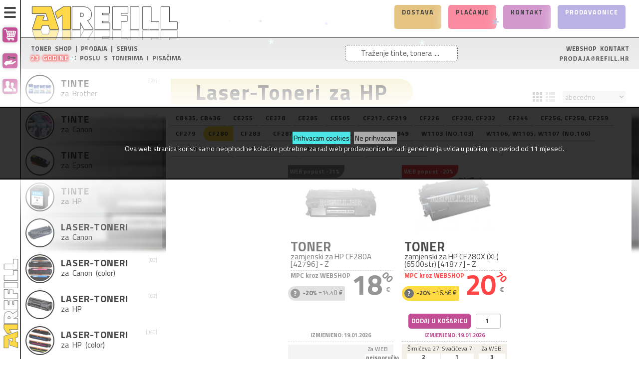

--- FILE ---
content_type: text/html; charset=utf-8
request_url: https://www.refill.hr/index.php/laser-toneri-cf280-c-45_58?osCsid=bvu24n6b1drj299c3ptbcdpi37
body_size: 18516
content:

<!DOCTYPE html>
<html dir="ltr" lang="hr" class="no-js">
<head>
<meta http-equiv="Content-Type" content="text/html; charset=utf-8" />
<meta name="viewport" content="width=device-width, initial-scale=0.83, maximum-scale=0.83, minimum-scale=0.83, user-scalable=0" />
<meta name="apple-mobile-web-app-capable" content="yes" />
<meta name="apple-mobile-web-app-status-bar-style" content="black-translucent" />

<meta name="description" content="Toner • Tinta • Pisač • Servis • Zamjenski • Canon • HP • Epson • Samsung • Xerox • Tvornički toneri • Toner Shop • 23 Godine • Dostave • 097/6-540-162 • WEB-SHOP •">
<meta name="keywords" content="toner,tinta,toner shop,toneri,tinte,pisači,servis,zamjenske,zamjenski,refill,punjenje boja,punjenje tinti,punjenje tonera,boja,zamjenski toner,toneri,zamjenski toneri,tinta,tinte,zamjenske,zamjenski"> 


<meta property="og:title" content="CF280 • Split • Toneri • Tinte • Pisači">
<meta property="og:type" content="article">
<meta property="og:url" content="http://www.refill.hr">
<meta property="og:image" content="http://www.refill.hrimages/refill.hr/store_logo_transparent.png">
<meta property="og:description" content="Toner • Tinta • Pisač • Servis • Zamjenski • Canon • HP • Epson • Samsung • Xerox • Tvornički toneri • Toner Shop • 23 Godine • Dostave • 097/6-540-162 • WEB-SHOP •"> 



<base href="https://www.refill.hr/" />


<title>CF280 • Split • Toneri • Tinte • Pisači</title>

<link rel="apple-touch-icon" sizes="144x144" href="/images/icons/refill.hr/apple-touch-icon-.png?v=3">
<link rel="manifest" href="/images/icons/refill.hr/site-.webmanifest?v=3">
<link rel="mask-icon" href="/images/icons/refill.hr/safari-pinned-tab.svg?v=3" color="#797933">
<link rel="shortcut icon" href="/images/icons/refill.hr/favicon.gif?v=3">
<meta name="msapplication-TileColor" content="#ffc40d">
<meta name="msapplication-config" content="/images/icons/refill.hr/browserconfig.xml?v=3">
<meta name="theme-color" content="#ffffff">

<link href="https://fonts.googleapis.com/css?family=Titillium+Web:400,300,700,800&subset=latin,latin-ext" rel="stylesheet" type="text/css" />


<link rel="stylesheet" type="text/css" href="ext/jquery/ui/redmond/jquery-ui-1.8.23.css" />

<style>:root { --main-color: rgb(171, 12, 109); }</style><link rel="stylesheet" type="text/css" href="css/shop.css?1760016686" /><link rel="stylesheet" type="text/css" href="css/shop-mini.css?1732560159" /><link rel="stylesheet" type="text/css" href="css/shop-refill.hr.css?1751373514" /><link rel="stylesheet" type="text/css" href="css/shop-winter1.css?1584725789" /><script type="text/javascript" src="snow.js"></script>


<link rel="stylesheet" type="text/css" href="ext/jquery/fancybox/jquery.fancybox-1.3.4.css" />
<script src="ext/jquery/jquery-1.12.4.min.js" type="text/javascript"></script>
<script src="ext/jquery/jquery-migrate-1.2.1.js" type="text/javascript"></script>
<script type="text/javascript" src="ext/jquery/ui/jquery-ui-1.8.23.min.js"></script>
<script type="text/javascript" src="ext/jquery/fancybox/jquery.fancybox-1.3.4.pack.js"></script>
<script type="text/javascript" src="ext/jquery/jquery.cookie.js"></script>

<!--
<script type="text/javascript" src="ext/jquery/superfish.js"></script>
<script type="text/javascript" src="ext/jquery/xeasyTooltipIMG.js"></script>
<script type="text/javascript" src="ext/jquery/bxGallery/jquery.bxGallery.1.1.min.js"></script>
<script type="text/javascript" src="ext/jquery/hoverIntent.js"></script> 
<script type="text/javascript" src="ext/jquery/bxGallery/jquery.bxGallery.1.1.min.js"></script>
<script type="text/javascript" src="ext/jquery/hoverIntent.js"></script> 
<script type="text/javascript" src="ext/jquery/superfish.js"></script>
<script type='text/javascript' src='ext/jquery/jquery.mobile.customized.min.js'></script>
<script type='text/javascript' src='ext/jquery/jquery.easing.1.3.js'></script> 
<script type="text/javascript" src="ext/jquery/jquery.stringball.js"></script>
<script type="text/javascript" src="ext/jquery/jquery.mousewheel.min.js"></script>
//-->

<script type="text/javascript" src="ext/jquery/bootstrap/bootstrap.js"></script>		<!-- optionally include helper plugins -->
			

<script type="text/javascript" src="ext/jquery/jquery.equalheights.js"></script>
<script type="text/javascript" src="ext/jquery/js.js">
</script>

<link rel="canonical" href="https://www.refill.hr/index.php/laser-toneri-cf280-c-45_58" />

<!--[if lte IE 7]>
<div id="ie_message"><a href="http://windows.microsoft.com/en-US/internet-explorer/products/ie/home?ocid=ie6_countdown_bannercode"><img alt="You are using an outdated browser. For a faster, safer browsing experience, upgrade for free today." src="images/banner_ie.png"></a></div>
<![endif]-->            
</head>
<body class="not_page_index categories_listing">	

<noscript>
	<style>.grid_view {
  visibility: visible;
	}
</style>
</noscript>
<div class="cookies"><div class="cookies_txt"><a href="?action=cookies_accepted">Prihvacam cookies</a> <a href="http://google.com">Ne prihvacam</a><br>
Ova web stranica koristi samo neophodne kolacice potrebne za rad web prodavaonice te radi generiranja uvida u publiku, na period od 11 mjeseci.
</div></div>

<div style="position:absolute;left:-10000px;"><h1>CF280 • Split • Toneri • Tinte • Pisači</h1></div>

<p id="back-top"><a href="#top"><span>Vrh</span></a></p> 

<div class="page_header">



<!-- Histats.com  START  (aync)-->
<script type='text/javascript'>var _Hasync= _Hasync|| [];
_Hasync.push(['Histats.start', '1,4417255,4,0,0,0,00010000']);
_Hasync.push(['Histats.fasi', '1']);
_Hasync.push(['Histats.track_hits', '']);
(function() {
var hs = document.createElement('script'); hs.type = 'text/javascript'; hs.async = true;
hs.src = ('//s10.histats.com/js15_as.js');
(document.getElementsByTagName('head')[0] || document.getElementsByTagName('body')[0]).appendChild(hs);
})();</script>
<noscript><a href='/' target='_blank'><img  src='//sstatic1.histats.com/0.gif?4417255&101' alt='website free tracking' border='0'></a></noscript>
<!-- Histats.com  END  --><script>
  (function(i,s,o,g,r,a,m){i['GoogleAnalyticsObject']=r;i[r]=i[r]||function(){
  (i[r].q=i[r].q||[]).push(arguments)},i[r].l=1*new Date();a=s.createElement(o),
  m=s.getElementsByTagName(o)[0];a.async=1;a.src=g;m.parentNode.insertBefore(a,m)
  })(window,document,'script','https://www.google-analytics.com/analytics.js','ga');

  ga('create', 'UA-38583021-1', 'auto');
  ga('send', 'pageview');
</script>

<!-- Google tag (gtag.js) -->
<script async src='https://www.googletagmanager.com/gtag/js?id=G-TD2N79JXST'></script>
<script>
  window.dataLayer = window.dataLayer || [];
  function gtag(){dataLayer.push(arguments);}
  gtag('js', new Date());

  gtag('config', 'G-TD2N79JXST');
</script>

<nav role="navigation">

	<div class="ham_menuToggle ham_top">
			<input type="checkbox" />
			<div class="ham_div"><span></span><span></span><span></span></div>

		<div id="ham_menu_1">

<a title="Košarica" href="https://www.refill.hr/shopping_cart.php?osCsid=bvu24n6b1drj299c3ptbcdpi37"><div class="ham_menu_item ham_main_icons"><img src="images//icons5-white/cart.svg" alt="Košarica" title="Košarica" width="24px" height="24px" /></div></a><a title="Moj Korisnički Račun" class="user_menu_login  out" href="https://www.refill.hr/login.php?osCsid=bvu24n6b1drj299c3ptbcdpi37"><div class="ham_menu_item ham_main_icons"><img src="images//icons5-white/login.svg" alt="Moj Korisnički Račun" title="Moj Korisnički Račun" width="24px" height="24px" /></div></a><a title="Otvori Račun" class="user_menu_account  out" href="https://www.refill.hr/login.php?form=account&amp;osCsid=bvu24n6b1drj299c3ptbcdpi37"><div class="ham_menu_item ham_main_icons"><img src="images//icons5-white/newaccount.svg" alt="Otvori Račun" title="Otvori Račun" width="24px" height="24px" /></div></a>		</div>

		<div id="ham_menu_2">

<a id="storeLogo_vert_1" href="https://www.refill.hr/index.php?osCsid=bvu24n6b1drj299c3ptbcdpi37"><div class="ham_menu_item_first"><img src="images/refill.hr/store_logo_transparent.png" alt="A1 REFILL - Toner Shop" title="A1 REFILL - Toner Shop" width="180px" height="15px" /></div></a><a title="Košarica" href="https://www.refill.hr/shopping_cart.php?osCsid=bvu24n6b1drj299c3ptbcdpi37"><div class="ham_menu_item ham_main_icons">Košarica<div class="ham_cart_totals"><div class="ham_cart_title">UKUPNO:</div><div class="ham_cart_total">0.00 €</div></div></div></a><a title="Moj Korisnički Račun" class="user_menu_login  out" href="https://www.refill.hr/login.php?osCsid=bvu24n6b1drj299c3ptbcdpi37"><div class="ham_menu_item ham_main_icons">Moj Korisnički Račun</div></a><a title="Otvori Račun" class="user_menu_account  out" href="https://www.refill.hr/login.php?form=account&amp;osCsid=bvu24n6b1drj299c3ptbcdpi37"><div class="ham_menu_item ham_main_icons">Otvori Račun</div></a><a title="Plaćanja" class="user_menu_payment" href="https://www.refill.hr/payment.php?osCsid=bvu24n6b1drj299c3ptbcdpi37"><div class="ham_menu_item"><img src="images//icons5-white/payment.svg" alt="A1 REFILL - Toner Shop" title="A1 REFILL - Toner Shop" width="24px" height="24px" /><br><span>Plaćanja</span></div></a><a title="Dostava" class="user_menu_packaging" href="https://www.refill.hr/packaging.php?osCsid=bvu24n6b1drj299c3ptbcdpi37"><div class="ham_menu_item"><img src="images//icons5-white/shipping.svg" alt="A1 REFILL - Toner Shop" title="A1 REFILL - Toner Shop" width="24px" height="24px" /><br><span>Dostava</span></div></a><a title="Kontakt" class="user_menu_contact" href="https://www.refill.hr/contact_us.php?osCsid=bvu24n6b1drj299c3ptbcdpi37"><div class="ham_menu_item"><img src="images//icons5-white/contact.svg" alt="A1 REFILL - Toner Shop" title="A1 REFILL - Toner Shop" width="24px" height="24px" /><br><span>Kontakt</span></div></a><div class="ham_menu_item_last"><img src="images/refill.hr/store_email.png" alt="A1 REFILL - Toner Shop" title="A1 REFILL - Toner Shop" width="85%" height="100%" /><br></div>		</div>

		<div class="ham_menu_logo"><a id="storeLogo_vert_2" href="https://www.refill.hr/index.php?osCsid=bvu24n6b1drj299c3ptbcdpi37">
		<img src="images/refill.hr/store_logo_vert.jpg" alt="A1 REFILL - Toner Shop" title="A1 REFILL - Toner Shop" width="50px" height="shop-christmas.css" /></a></div>

	</div>
</nav>

	<div id="header_information" class="notice_divs">
<div class="header_logo"><a id="storeLogo" href="https://www.refill.hr/index.php?osCsid=bvu24n6b1drj299c3ptbcdpi37"><img src="images/refill.hr/store_logo_transparent.png" alt="A1 REFILL - Toner Shop" title="A1 REFILL - Toner Shop" /></a></div><div class="header_boxes"><a href="https://www.refill.hr/packaging.php?osCsid=bvu24n6b1drj299c3ptbcdpi37"><div class="header_box delivery">Dostava</div></a><a href="https://www.refill.hr/payment.php?osCsid=bvu24n6b1drj299c3ptbcdpi37"><div class="header_box payment">Plaćanje</div></a><a href="https://www.refill.hr/contact_us.php?osCsid=bvu24n6b1drj299c3ptbcdpi37"><div class="header_box contact_us">Kontakt</div></a><a href="https://www.refill.hr/our_stores.php?osCsid=bvu24n6b1drj299c3ptbcdpi37"><div class="header_box our_stores">Prodavaonice</div></a></div></div>

	<script>
		document.getScroll= function(){
			if(window.pageYOffset!= undefined){
				return [pageXOffset, pageYOffset];
			}
			else{
				var sx, sy, d= document, r= d.documentElement, b= d.body;
				sx= r.scrollLeft || b.scrollLeft || 0;
				sy= r.scrollTop || b.scrollTop || 0;
				return [sx, sy];
			}
		}


		window.addEventListener("_scroll", function (event) {

			if (document.getScroll()[1] < document.getElementById('cat_navbar').offsetHeight) {
				$('#bodyWrapper').removeClass("sl_show");
				$('#bodyWrapper').removeClass("sl_hide");
			} else {
				if ($('#bodyWrapper').attr('class').indexOf("slide") > -1) {
					if (document.getScroll()[1] < last_scroll_y) {
						$('#bodyWrapper').removeClass("sl_hide");
						$('#bodyWrapper').addClass("sl_show");
					} else {
						$('#bodyWrapper').addClass("sl_hide");
						$('#bodyWrapper').removeClass("sl_show");
					}
				}
			}
			last_scroll_y = document.getScroll()[1];


			if ($('#bodyWrapper').attr('class').indexOf("slide") < 0 && window.innerHeight * 0.8 > document.getElementById('cat_navbar').offsetHeight) {
				if (document.getScroll()[1] > document.getElementById('cat_navbar').offsetHeight - 0) {
					if ($('#bodyWrapper').attr('class').indexOf("slide") < 0) {
						document.getElementById("mainWrapper").style["margin-top"] = (document.getElementById('cat_navbar').offsetHeight) + "px";
						$('#bodyWrapper').addClass("slide");
					}
				}
			} else {
				if (document.getScroll()[1] < document.getElementById('cat_navbar').offsetHeight - 10) {
					if ($('#bodyWrapper').attr('class').indexOf("slide") > -1) {
						$('#bodyWrapper').removeClass("slide");
						document.getElementById("mainWrapper").style["margin-top"] = "0px";
					}
				}
			}
		});

	</script>

<div class="header-menu-bottom"><div class="header-menu-advert"></div><div class='store_logo_note_left'>TONER SHOP | PRODAJA | SERVIS<br><span style='color:#fff;font-weight:600;text-shadow: 0px 0px 5px #f00,0px 0px 5px #f00,0px 0px 5px #f00,0px 0px 5px #f00;letter-spacing:1px;'>23 Godine</span> u poslu s tonerima i pisačima</div><div class='store_logo_note_center'><div class="box"><form name="quick_find" action="https://www.refill.hr/advanced_search_result.php" method="get">
<div class="container-4">
		    	<input type="search" id="keywords" name="keywords" placeholder="Traženje tinte, tonera ...." value="" /><button class="icon"><i class="fa fa-search"></i></button></div></form></div></div>
<div class='store_logo_note_right'><span style='color:#000;font-weight:600;'>WEBSHOP KONTAKT</span><br><span class='user_menu_email_header'><img alt='A1 REFILL - Toner Shop' src='images/refill.hr/store_email.png'></span></div></div>
</div>


<div id="bodyWrapper" class="not_page_index categories_listing">


      

		<div class="_span12"> <!-- span12 -->
<div class="my-catalog ham_menuToggle ham_catalog">
<input type="checkbox" />

<div class="my-catalog-title ham_div">
<div class="ham_sign"><span></span><span></span><span></span></div><div class="ham_title">Katalog</div>
</div>
<div class="my-catalog-list ham_ul">

<ul class="my-catalog-ul"><li class="my-category full_width ham_menuToggle ham_category">
<input type="checkbox" />

<div class="my-category-title ham_div">
<div class="ham_sign"><span></span><span></span><span></span></div>
<div class="my-category-image-smaller" style="background-image: url('images/imgs-thumb.refill.hr/46554.jpg');" ></div>
<div class="ham_title">
<a class="my-category-title-a" title="Tinte za Brother" href="https://www.refill.hr/index.php/tinte-brother-c-448?osCsid=bvu24n6b1drj299c3ptbcdpi37">
<div class="my-category-h2-div"><h2 class="my-category-h2"><div class='my-category-h2-first-word'>Tinte&nbsp;</div>za Brother</h2><div class='my-category-count'>[28]</div></div>
</a>
</div>
</div>


<div class="my-category-list ham_ul">
<a title="Tinte za Brother" href="https://www.refill.hr/index.php/tinte-brother-c-448?osCsid=bvu24n6b1drj299c3ptbcdpi37"><div class="my-category-image" style="background-image: url('images/imgs-thumb.refill.hr/46554.jpg');"></div></a>
<ul class="my-category-ul"><li><a class="my-category-subcat" title="LC-3219" href="https://www.refill.hr/index.php/tinte-brother-3219-c-448_450?osCsid=bvu24n6b1drj299c3ptbcdpi37"><div class="my-category-subcat-box"><div class="my-category-subcat-name">LC-3219</div><div class="my-category-subcat-od_cijene">od 14.60 €</div></div></a></li><li><a class="my-category-subcat" title="LC-3619, 3617" href="https://www.refill.hr/index.php/tinte-brother-3619-3617-c-448_451?osCsid=bvu24n6b1drj299c3ptbcdpi37"><div class="my-category-subcat-box"><div class="my-category-subcat-name">LC-3619, 3617</div><div class="my-category-subcat-od_cijene">od 8.30 €</div></div></a></li><li><a class="my-category-subcat" title="LC-462" href="https://www.refill.hr/index.php/tinte-brother-462-c-448_813?osCsid=bvu24n6b1drj299c3ptbcdpi37"><div class="my-category-subcat-box"><div class="my-category-subcat-name">LC-462</div><div class="my-category-subcat-od_cijene">od 17.10 €</div></div></a></li><li><a class="my-category-subcat" title="LC-525, LC-529" href="https://www.refill.hr/index.php/tinte-brother-525-529-c-448_452?osCsid=bvu24n6b1drj299c3ptbcdpi37"><div class="my-category-subcat-box"><div class="my-category-subcat-name">LC-525, LC-529</div><div class="my-category-subcat-od_cijene">od 5.20 €</div></div></a></li><li><a class="my-category-subcat" title="LC-960, 970, 1000" href="https://www.refill.hr/index.php/tinte-brother-960-970-1000-c-448_454?osCsid=bvu24n6b1drj299c3ptbcdpi37"><div class="my-category-subcat-box"><div class="my-category-subcat-name">LC-960, 970, 1000</div><div class="my-category-subcat-od_cijene">od 1.80 €</div></div></a></li><li><a class="my-category-subcat" title="LC-980, 985, 1100" href="https://www.refill.hr/index.php/tinte-brother-980-985-1100-c-448_455?osCsid=bvu24n6b1drj299c3ptbcdpi37"><div class="my-category-subcat-box"><div class="my-category-subcat-name">LC-980, 985, 1100</div><div class="my-category-subcat-od_cijene">od 3.40 €</div></div></a></li></ul>
</div>


</li><li class="my-category full_width ham_menuToggle ham_category">
<input type="checkbox" />

<div class="my-category-title ham_div">
<div class="ham_sign"><span></span><span></span><span></span></div>
<div class="my-category-image-smaller" style="background-image: url('images/imgs-thumb.refill.hr/44693.jpg');" ></div>
<div class="ham_title">
<a class="my-category-title-a" title="Tinte za Canon" href="https://www.refill.hr/index.php/tinte-canon-c-456?osCsid=bvu24n6b1drj299c3ptbcdpi37">
<div class="my-category-h2-div"><h2 class="my-category-h2"><div class='my-category-h2-first-word'>Tinte&nbsp;</div>za Canon</h2><div class='my-category-count'>[149]</div></div>
</a>
</div>
</div>


<div class="my-category-list ham_ul">
<a title="Tinte za Canon" href="https://www.refill.hr/index.php/tinte-canon-c-456?osCsid=bvu24n6b1drj299c3ptbcdpi37"><div class="my-category-image" style="background-image: url('images/imgs-thumb.refill.hr/44693.jpg');"></div></a>
<ul class="my-category-ul"><li><a class="my-category-subcat" title="BCI-10,11,15" href="https://www.refill.hr/index.php/tinte-canon-bci-101115-c-456_457?osCsid=bvu24n6b1drj299c3ptbcdpi37"><div class="my-category-subcat-box"><div class="my-category-subcat-name">BCI-10,11,15</div><div class="my-category-subcat-od_cijene">od 3.00 €</div></div></a></li><li><a class="my-category-subcat" title="GI-490" href="https://www.refill.hr/index.php/tinte-canon-490-c-456_460?osCsid=bvu24n6b1drj299c3ptbcdpi37"><div class="my-category-subcat-box"><div class="my-category-subcat-name">GI-490</div><div class="my-category-subcat-od_cijene">od 3.98 €</div></div></a></li><li><a class="my-category-subcat" title="PG-37,40,50, CL-38,41,51" href="https://www.refill.hr/index.php/tinte-canon-374050-384151-c-456_643?osCsid=bvu24n6b1drj299c3ptbcdpi37"><div class="my-category-subcat-box"><div class="my-category-subcat-name">PG-37,40,50, CL-38,41,51</div><div class="my-category-subcat-od_cijene">od 5.50 €</div></div></a></li><li><a class="my-category-subcat" title="PG-510,512, CL-511,513" href="https://www.refill.hr/index.php/tinte-canon-510512-511513-c-456_462?osCsid=bvu24n6b1drj299c3ptbcdpi37"><div class="my-category-subcat-box"><div class="my-category-subcat-name">PG-510,512, CL-511,513</div><div class="my-category-subcat-od_cijene">od 7.00 €</div></div></a></li><li><a class="my-category-subcat" title="PG-540, CL-541" href="https://www.refill.hr/index.php/tinte-canon-540-541-c-456_463?osCsid=bvu24n6b1drj299c3ptbcdpi37"><div class="my-category-subcat-box"><div class="my-category-subcat-name">PG-540, CL-541</div><div class="my-category-subcat-od_cijene">od 7.00 €</div></div></a></li><li><a class="my-category-subcat" title="PG-545, CL-546" href="https://www.refill.hr/index.php/tinte-canon-545-546-c-456_464?osCsid=bvu24n6b1drj299c3ptbcdpi37"><div class="my-category-subcat-box"><div class="my-category-subcat-name">PG-545, CL-546</div><div class="my-category-subcat-od_cijene">od 7.00 €</div></div></a></li><li><a class="my-category-subcat" title="PG-560, CL-561" href="https://www.refill.hr/index.php/tinte-canon-560-561-c-456_465?osCsid=bvu24n6b1drj299c3ptbcdpi37"><div class="my-category-subcat-box"><div class="my-category-subcat-name">PG-560, CL-561</div><div class="my-category-subcat-od_cijene">od 7.00 €</div></div></a></li><li><a class="my-category-subcat" title="PG-575, CL-576" href="https://www.refill.hr/index.php/tinte-canon-575-576-c-456_806?osCsid=bvu24n6b1drj299c3ptbcdpi37"><div class="my-category-subcat-box"><div class="my-category-subcat-name">PG-575, CL-576</div><div class="my-category-subcat-od_cijene">od 6.00 €</div></div></a></li><li><a class="my-category-subcat" title="PGI-1500" href="https://www.refill.hr/index.php/tinte-canon-pgi-1500-c-456_644?osCsid=bvu24n6b1drj299c3ptbcdpi37"><div class="my-category-subcat-box"><div class="my-category-subcat-name">PGI-1500</div><div class="my-category-subcat-od_cijene">od 5.90 €</div></div></a></li><li><a class="my-category-subcat" title="PGI-2500" href="https://www.refill.hr/index.php/tinte-canon-pgi-2500-c-456_645?osCsid=bvu24n6b1drj299c3ptbcdpi37"><div class="my-category-subcat-box"><div class="my-category-subcat-name">PGI-2500</div><div class="my-category-subcat-od_cijene">od 6.70 €</div></div></a></li><li><a class="my-category-subcat" title="PGI-35, CLI-36" href="https://www.refill.hr/index.php/tinte-canon-pgi-cli-c-456_467?osCsid=bvu24n6b1drj299c3ptbcdpi37"><div class="my-category-subcat-box"><div class="my-category-subcat-name">PGI-35, CLI-36</div><div class="my-category-subcat-od_cijene">od 3.00 €</div></div></a></li><li><a class="my-category-subcat" title="PGI-5,7,9, CLI-8" href="https://www.refill.hr/index.php/tinte-canon-pgi-579-cli-c-456_468?osCsid=bvu24n6b1drj299c3ptbcdpi37"><div class="my-category-subcat-box"><div class="my-category-subcat-name">PGI-5,7,9, CLI-8</div><div class="my-category-subcat-od_cijene">od 3.40 €</div></div></a></li><li><a class="my-category-subcat" title="PGI-520, CLI-521" href="https://www.refill.hr/index.php/tinte-canon-pgi-520-cli-521-c-456_469?osCsid=bvu24n6b1drj299c3ptbcdpi37"><div class="my-category-subcat-box"><div class="my-category-subcat-name">PGI-520, CLI-521</div><div class="my-category-subcat-od_cijene">od 4.20 €</div></div></a></li><li><a class="my-category-subcat" title="PGI-525, CLI-526" href="https://www.refill.hr/index.php/tinte-canon-pgi-525-cli-526-c-456_470?osCsid=bvu24n6b1drj299c3ptbcdpi37"><div class="my-category-subcat-box"><div class="my-category-subcat-name">PGI-525, CLI-526</div><div class="my-category-subcat-od_cijene">od 4.20 €</div></div></a></li><li><a class="my-category-subcat" title="PGI-550, CLI-551" href="https://www.refill.hr/index.php/tinte-canon-pgi-550-cli-551-c-456_471?osCsid=bvu24n6b1drj299c3ptbcdpi37"><div class="my-category-subcat-box"><div class="my-category-subcat-name">PGI-550, CLI-551</div><div class="my-category-subcat-od_cijene">od 4.20 €</div></div></a></li><li><a class="my-category-subcat" title="PGI-570, CLI-571" href="https://www.refill.hr/index.php/tinte-canon-pgi-570-cli-571-c-456_472?osCsid=bvu24n6b1drj299c3ptbcdpi37"><div class="my-category-subcat-box"><div class="my-category-subcat-name">PGI-570, CLI-571</div><div class="my-category-subcat-od_cijene">od 5.10 €</div></div></a></li><li><a class="my-category-subcat" title="PGI-580, CLI-581" href="https://www.refill.hr/index.php/tinte-canon-pgi-580-cli-581-c-456_473?osCsid=bvu24n6b1drj299c3ptbcdpi37"><div class="my-category-subcat-box"><div class="my-category-subcat-name">PGI-580, CLI-581</div><div class="my-category-subcat-od_cijene">od 5.90 €</div></div></a></li></ul>
</div>


</li><li class="my-category full_width ham_menuToggle ham_category">
<input type="checkbox" />

<div class="my-category-title ham_div">
<div class="ham_sign"><span></span><span></span><span></span></div>
<div class="my-category-image-smaller" style="background-image: url('images/imgs-thumb.refill.hr/43680.jpg');" ></div>
<div class="ham_title">
<a class="my-category-title-a" title="Tinte za Epson" href="https://www.refill.hr/index.php/tinte-epson-c-474?osCsid=bvu24n6b1drj299c3ptbcdpi37">
<div class="my-category-h2-div"><h2 class="my-category-h2"><div class='my-category-h2-first-word'>Tinte&nbsp;</div>za Epson</h2><div class='my-category-count'>[68]</div></div>
</a>
</div>
</div>


<div class="my-category-list ham_ul">
<a title="Tinte za Epson" href="https://www.refill.hr/index.php/tinte-epson-c-474?osCsid=bvu24n6b1drj299c3ptbcdpi37"><div class="my-category-image" style="background-image: url('images/imgs-thumb.refill.hr/43680.jpg');"></div></a>
<ul class="my-category-ul"><li><a class="my-category-subcat" title=" EcoTank" href="https://www.refill.hr/index.php/tinte-epson-101-102-103-104-106-ecotank-c-474_657?osCsid=bvu24n6b1drj299c3ptbcdpi37"><div class="my-category-subcat-box"><div class="my-category-subcat-name">EcoTank</div><div class="my-category-subcat-od_cijene">od 6.00 €</div></div></a></li><li><a class="my-category-subcat" title="603" href="https://www.refill.hr/index.php/tinte-epson-603-c-474_476?osCsid=bvu24n6b1drj299c3ptbcdpi37"><div class="my-category-subcat-box"><div class="my-category-subcat-name">603</div><div class="my-category-subcat-od_cijene">od 5.40 €</div></div></a></li><li><a class="my-category-subcat" title="T040-T041" href="https://www.refill.hr/index.php/tinte-epson-t040-t041-c-474_477?osCsid=bvu24n6b1drj299c3ptbcdpi37"><div class="my-category-subcat-box"><div class="my-category-subcat-name">T040-T041</div><div class="my-category-subcat-od_cijene">od 3.40 €</div></div></a></li><li><a class="my-category-subcat" title="T0431-T0444" href="https://www.refill.hr/index.php/tinte-epson-t0431-t0444-c-474_478?osCsid=bvu24n6b1drj299c3ptbcdpi37"><div class="my-category-subcat-box"><div class="my-category-subcat-name">T0431-T0444</div><div class="my-category-subcat-od_cijene">od 4.20 €</div></div></a></li><li><a class="my-category-subcat" title="T0711-T0714" href="https://www.refill.hr/index.php/tinte-epson-t0711-t0714-c-474_480?osCsid=bvu24n6b1drj299c3ptbcdpi37"><div class="my-category-subcat-box"><div class="my-category-subcat-name">T0711-T0714</div><div class="my-category-subcat-od_cijene">od 5.10 €</div></div></a></li><li><a class="my-category-subcat" title="T1281-84, T1291-94" href="https://www.refill.hr/index.php/tinte-epson-t1281-t1291-c-474_635?osCsid=bvu24n6b1drj299c3ptbcdpi37"><div class="my-category-subcat-box"><div class="my-category-subcat-name">T1281-84, T1291-94</div><div class="my-category-subcat-od_cijene">od 4.20 €</div></div></a></li><li><a class="my-category-subcat" title="T1631-T1634" href="https://www.refill.hr/index.php/tinte-epson-t1631-t1634-c-474_484?osCsid=bvu24n6b1drj299c3ptbcdpi37"><div class="my-category-subcat-box"><div class="my-category-subcat-name">T1631-T1634</div><div class="my-category-subcat-od_cijene">od 4.20 €</div></div></a></li><li><a class="my-category-subcat" title="T1811-T1814" href="https://www.refill.hr/index.php/tinte-epson-t1811-t1814-c-474_485?osCsid=bvu24n6b1drj299c3ptbcdpi37"><div class="my-category-subcat-box"><div class="my-category-subcat-name">T1811-T1814</div><div class="my-category-subcat-od_cijene">od 5.10 €</div></div></a></li><li><a class="my-category-subcat" title="T2621-T2634" href="https://www.refill.hr/index.php/tinte-epson-t2621-t2634-c-474_818?osCsid=bvu24n6b1drj299c3ptbcdpi37"><div class="my-category-subcat-box"><div class="my-category-subcat-name">T2621-T2634</div><div class="my-category-subcat-od_cijene">od 4.30 €</div></div></a></li><li><a class="my-category-subcat" title="T2711-T2714" href="https://www.refill.hr/index.php/tinte-epson-t2711-t2714-c-474_487?osCsid=bvu24n6b1drj299c3ptbcdpi37"><div class="my-category-subcat-box"><div class="my-category-subcat-name">T2711-T2714</div><div class="my-category-subcat-od_cijene">od 4.20 €</div></div></a></li><li><a class="my-category-subcat" title="T2991-T2994" href="https://www.refill.hr/index.php/tinte-epson-t2991-t2994-c-474_488?osCsid=bvu24n6b1drj299c3ptbcdpi37"><div class="my-category-subcat-box"><div class="my-category-subcat-name">T2991-T2994</div><div class="my-category-subcat-od_cijene">od 5.10 €</div></div></a></li><li><a class="my-category-subcat" title="T6641-T6644" href="https://www.refill.hr/index.php/tinte-epson-t6641-t6644-c-474_489?osCsid=bvu24n6b1drj299c3ptbcdpi37"><div class="my-category-subcat-box"><div class="my-category-subcat-name">T6641-T6644</div><div class="my-category-subcat-od_cijene">od 5.20 €</div></div></a></li></ul>
</div>


</li><li class="my-category full_width ham_menuToggle ham_category">
<input type="checkbox" />

<div class="my-category-title ham_div">
<div class="ham_sign"><span></span><span></span><span></span></div>
<div class="my-category-image-smaller" style="background-image: url('images/imgs-thumb.refill.hr/44564.jpg');" ></div>
<div class="ham_title">
<a class="my-category-title-a" title="Tinte za HP" href="https://www.refill.hr/index.php/tinte-c-490?osCsid=bvu24n6b1drj299c3ptbcdpi37">
<div class="my-category-h2-div"><h2 class="my-category-h2"><div class='my-category-h2-first-word'>Tinte&nbsp;</div>za HP</h2><div class='my-category-count'>[214]</div></div>
</a>
</div>
</div>


<div class="my-category-list ham_ul">
<a title="Tinte za HP" href="https://www.refill.hr/index.php/tinte-c-490?osCsid=bvu24n6b1drj299c3ptbcdpi37"><div class="my-category-image" style="background-image: url('images/imgs-thumb.refill.hr/44564.jpg');"></div></a>
<ul class="my-category-ul"><li><a class="my-category-subcat" title="GT-51,52" href="https://www.refill.hr/index.php/tinte-5152-c-490_816?osCsid=bvu24n6b1drj299c3ptbcdpi37"><div class="my-category-subcat-box"><div class="my-category-subcat-name">GT-51,52</div><div class="my-category-subcat-od_cijene">od 6.00 €</div></div></a></li><li><a class="my-category-subcat" title="No. 10-57, 78" href="https://www.refill.hr/index.php/tinte-c-490_807?osCsid=bvu24n6b1drj299c3ptbcdpi37"><div class="my-category-subcat-box"><div class="my-category-subcat-name">No. 10-57, 78</div><div class="my-category-subcat-od_cijene">od 7.00 €</div></div></a></li><li><a class="my-category-subcat" title="No. 62" href="https://www.refill.hr/index.php/tinte-c-490_808?osCsid=bvu24n6b1drj299c3ptbcdpi37"><div class="my-category-subcat-box"><div class="my-category-subcat-name">No. 62</div><div class="my-category-subcat-od_cijene">od 5.00 €</div></div></a></li><li><a class="my-category-subcat" title="No.300" href="https://www.refill.hr/index.php/tinte-no300-c-490_492?osCsid=bvu24n6b1drj299c3ptbcdpi37"><div class="my-category-subcat-box"><div class="my-category-subcat-name">No.300</div><div class="my-category-subcat-od_cijene">od 8.50 €</div></div></a></li><li><a class="my-category-subcat" title="No.301" href="https://www.refill.hr/index.php/tinte-no301-c-490_493?osCsid=bvu24n6b1drj299c3ptbcdpi37"><div class="my-category-subcat-box"><div class="my-category-subcat-name">No.301</div><div class="my-category-subcat-od_cijene">od 6.00 €</div></div></a></li><li><a class="my-category-subcat" title="No.302" href="https://www.refill.hr/index.php/tinte-no302-c-490_494?osCsid=bvu24n6b1drj299c3ptbcdpi37"><div class="my-category-subcat-box"><div class="my-category-subcat-name">No.302</div><div class="my-category-subcat-od_cijene">od 5.00 €</div></div></a></li><li><a class="my-category-subcat" title="No.303" href="https://www.refill.hr/index.php/tinte-no303-c-490_495?osCsid=bvu24n6b1drj299c3ptbcdpi37"><div class="my-category-subcat-box"><div class="my-category-subcat-name">No.303</div><div class="my-category-subcat-od_cijene">od 5.00 €</div></div></a></li><li><a class="my-category-subcat" title="No.304" href="https://www.refill.hr/index.php/tinte-no304-c-490_496?osCsid=bvu24n6b1drj299c3ptbcdpi37"><div class="my-category-subcat-box"><div class="my-category-subcat-name">No.304</div><div class="my-category-subcat-od_cijene">od 6.00 €</div></div></a></li><li><a class="my-category-subcat" title="No.305" href="https://www.refill.hr/index.php/tinte-no305-c-490_497?osCsid=bvu24n6b1drj299c3ptbcdpi37"><div class="my-category-subcat-box"><div class="my-category-subcat-name">No.305</div><div class="my-category-subcat-od_cijene">od 4.00 €</div></div></a></li><li><a class="my-category-subcat" title="No.308" href="https://www.refill.hr/index.php/tinte-no308-c-490_810?osCsid=bvu24n6b1drj299c3ptbcdpi37"><div class="my-category-subcat-box"><div class="my-category-subcat-name">No.308</div><div class="my-category-subcat-od_cijene">od 5.00 €</div></div></a></li><li><a class="my-category-subcat" title="No.336-344" href="https://www.refill.hr/index.php/tinte-no336-344-c-490_498?osCsid=bvu24n6b1drj299c3ptbcdpi37"><div class="my-category-subcat-box"><div class="my-category-subcat-name">No.336-344</div><div class="my-category-subcat-od_cijene">od 7.00 €</div></div></a></li><li><a class="my-category-subcat" title="No.350,351" href="https://www.refill.hr/index.php/tinte-no350351-c-490_499?osCsid=bvu24n6b1drj299c3ptbcdpi37"><div class="my-category-subcat-box"><div class="my-category-subcat-name">No.350,351</div><div class="my-category-subcat-od_cijene">od 7.00 €</div></div></a></li><li><a class="my-category-subcat" title="No.363" href="https://www.refill.hr/index.php/tinte-no363-c-490_500?osCsid=bvu24n6b1drj299c3ptbcdpi37"><div class="my-category-subcat-box"><div class="my-category-subcat-name">No.363</div><div class="my-category-subcat-od_cijene">od 4.20 €</div></div></a></li><li><a class="my-category-subcat" title="No.364" href="https://www.refill.hr/index.php/tinte-no364-c-490_501?osCsid=bvu24n6b1drj299c3ptbcdpi37"><div class="my-category-subcat-box"><div class="my-category-subcat-name">No.364</div><div class="my-category-subcat-od_cijene">od 3.50 €</div></div></a></li><li><a class="my-category-subcat" title="No.650" href="https://www.refill.hr/index.php/tinte-no650-c-490_642?osCsid=bvu24n6b1drj299c3ptbcdpi37"><div class="my-category-subcat-box"><div class="my-category-subcat-name">No.650</div><div class="my-category-subcat-od_cijene">od 7.00 €</div></div></a></li><li><a class="my-category-subcat" title="No.651" href="https://www.refill.hr/index.php/tinte-no651-c-490_503?osCsid=bvu24n6b1drj299c3ptbcdpi37"><div class="my-category-subcat-box"><div class="my-category-subcat-name">No.651</div><div class="my-category-subcat-od_cijene">od 7.00 €</div></div></a></li><li><a class="my-category-subcat" title="No.652" href="https://www.refill.hr/index.php/tinte-no652-c-490_685?osCsid=bvu24n6b1drj299c3ptbcdpi37"><div class="my-category-subcat-box"><div class="my-category-subcat-name">No.652</div><div class="my-category-subcat-od_cijene">od 6.00 €</div></div></a></li><li><a class="my-category-subcat" title="No.653" href="https://www.refill.hr/index.php/tinte-no653-c-490_686?osCsid=bvu24n6b1drj299c3ptbcdpi37"><div class="my-category-subcat-box"><div class="my-category-subcat-name">No.653</div><div class="my-category-subcat-od_cijene">od 5.00 €</div></div></a></li><li><a class="my-category-subcat" title="No.655" href="https://www.refill.hr/index.php/tinte-no655-c-490_687?osCsid=bvu24n6b1drj299c3ptbcdpi37"><div class="my-category-subcat-box"><div class="my-category-subcat-name">No.655</div><div class="my-category-subcat-od_cijene">od 5.60 €</div></div></a></li><li><a class="my-category-subcat" title="No.667,682" href="https://www.refill.hr/index.php/tinte-no667682-c-490_688?osCsid=bvu24n6b1drj299c3ptbcdpi37"><div class="my-category-subcat-box"><div class="my-category-subcat-name">No.667,682</div><div class="my-category-subcat-od_cijene">od 4.00 €</div></div></a></li><li><a class="my-category-subcat" title="No.901" href="https://www.refill.hr/index.php/tinte-no901-c-490_689?osCsid=bvu24n6b1drj299c3ptbcdpi37"><div class="my-category-subcat-box"><div class="my-category-subcat-name">No.901</div><div class="my-category-subcat-od_cijene">od 6.00 €</div></div></a></li><li><a class="my-category-subcat" title="No.903" href="https://www.refill.hr/index.php/tinte-no903-c-490_690?osCsid=bvu24n6b1drj299c3ptbcdpi37"><div class="my-category-subcat-box"><div class="my-category-subcat-name">No.903</div><div class="my-category-subcat-od_cijene">od 7.70 €</div></div></a></li><li><a class="my-category-subcat" title="No.912" href="https://www.refill.hr/index.php/tinte-no912-c-490_691?osCsid=bvu24n6b1drj299c3ptbcdpi37"><div class="my-category-subcat-box"><div class="my-category-subcat-name">No.912</div><div class="my-category-subcat-od_cijene">od 8.60 €</div></div></a></li><li><a class="my-category-subcat" title="No.920" href="https://www.refill.hr/index.php/tinte-no920-c-490_692?osCsid=bvu24n6b1drj299c3ptbcdpi37"><div class="my-category-subcat-box"><div class="my-category-subcat-name">No.920</div><div class="my-category-subcat-od_cijene">od 4.60 €</div></div></a></li><li><a class="my-category-subcat" title="No.924" href="https://www.refill.hr/index.php/tinte-no924-c-490_819?osCsid=bvu24n6b1drj299c3ptbcdpi37"><div class="my-category-subcat-box"><div class="my-category-subcat-name">No.924</div><div class="my-category-subcat-od_cijene">od 28.20 €</div></div></a></li><li><a class="my-category-subcat" title="No.932,933" href="https://www.refill.hr/index.php/tinte-no932933-c-490_693?osCsid=bvu24n6b1drj299c3ptbcdpi37"><div class="my-category-subcat-box"><div class="my-category-subcat-name">No.932,933</div><div class="my-category-subcat-od_cijene">od 6.90 €</div></div></a></li><li><a class="my-category-subcat" title="No.934,935" href="https://www.refill.hr/index.php/tinte-no934935-c-490_694?osCsid=bvu24n6b1drj299c3ptbcdpi37"><div class="my-category-subcat-box"><div class="my-category-subcat-name">No.934,935</div><div class="my-category-subcat-od_cijene">od 6.80 €</div></div></a></li><li><a class="my-category-subcat" title="No.940" href="https://www.refill.hr/index.php/tinte-no940-c-490_695?osCsid=bvu24n6b1drj299c3ptbcdpi37"><div class="my-category-subcat-box"><div class="my-category-subcat-name">No.940</div><div class="my-category-subcat-od_cijene">od 5.20 €</div></div></a></li><li><a class="my-category-subcat" title="No.950,951" href="https://www.refill.hr/index.php/tinte-no950951-c-490_696?osCsid=bvu24n6b1drj299c3ptbcdpi37"><div class="my-category-subcat-box"><div class="my-category-subcat-name">No.950,951</div><div class="my-category-subcat-od_cijene">od 16.00 €</div></div></a></li><li><a class="my-category-subcat" title="No.953" href="https://www.refill.hr/index.php/tinte-no953-c-490_697?osCsid=bvu24n6b1drj299c3ptbcdpi37"><div class="my-category-subcat-box"><div class="my-category-subcat-name">No.953</div><div class="my-category-subcat-od_cijene">od 12.00 €</div></div></a></li><li><a class="my-category-subcat" title="No.963" href="https://www.refill.hr/index.php/tinte-no963-c-490_698?osCsid=bvu24n6b1drj299c3ptbcdpi37"><div class="my-category-subcat-box"><div class="my-category-subcat-name">No.963</div><div class="my-category-subcat-od_cijene">od 38.20 €</div></div></a></li><li><a class="my-category-subcat" title="No.971" href="https://www.refill.hr/index.php/tinte-no971-c-490_815?osCsid=bvu24n6b1drj299c3ptbcdpi37"><div class="my-category-subcat-box"><div class="my-category-subcat-name">No.971</div><div class="my-category-subcat-od_cijene">od 50.00 €</div></div></a></li></ul>
</div>


</li><li class="my-category full_width ham_menuToggle ham_category">
<input type="checkbox" />

<div class="my-category-title ham_div">
<div class="ham_sign"><span></span><span></span><span></span></div>
<div class="my-category-image-smaller" style="background-image: url('images/imgs-thumb.refill.hr/42961.jpg');" ></div>
<div class="ham_title">
<a class="my-category-title-a" title="Laser-Toneri za Canon" href="https://www.refill.hr/index.php/laser-toneri-canon-c-11?osCsid=bvu24n6b1drj299c3ptbcdpi37">
<div class="my-category-h2-div"><h2 class="my-category-h2"><div class='my-category-h2-first-word'>Laser-Toneri&nbsp;</div>za Canon</h2><div class='my-category-count'>[42]</div></div>
</a>
</div>
</div>


<div class="my-category-list ham_ul">
<a title="Laser-Toneri za Canon" href="https://www.refill.hr/index.php/laser-toneri-canon-c-11?osCsid=bvu24n6b1drj299c3ptbcdpi37"><div class="my-category-image" style="background-image: url('images/imgs-thumb.refill.hr/42961.jpg');"></div></a>
<ul class="my-category-ul"><li><a class="my-category-subcat" title="CRG-047, 049" href="https://www.refill.hr/index.php/laser-toneri-canon-crg-047-049-c-11_12?osCsid=bvu24n6b1drj299c3ptbcdpi37"><div class="my-category-subcat-box"><div class="my-category-subcat-name">CRG-047, 049</div><div class="my-category-subcat-od_cijene">od 17.10 €</div></div></a></li><li><a class="my-category-subcat" title="CRG-051" href="https://www.refill.hr/index.php/laser-toneri-canon-crg-051-c-11_13?osCsid=bvu24n6b1drj299c3ptbcdpi37"><div class="my-category-subcat-box"><div class="my-category-subcat-name">CRG-051</div><div class="my-category-subcat-od_cijene">od 15.80 €</div></div></a></li><li><a class="my-category-subcat" title="CRG-052, 057, T06, T08" href="https://www.refill.hr/index.php/laser-toneri-canon-crg-052-057-t06-t08-c-11_633?osCsid=bvu24n6b1drj299c3ptbcdpi37"><div class="my-category-subcat-box"><div class="my-category-subcat-name">CRG-052, 057, T06, T08</div><div class="my-category-subcat-od_cijene">od 22.70 €</div></div></a></li><li><a class="my-category-subcat" title="CRG-070, 071" href="https://www.refill.hr/index.php/laser-toneri-canon-crg-070-071-c-11_809?osCsid=bvu24n6b1drj299c3ptbcdpi37"><div class="my-category-subcat-box"><div class="my-category-subcat-name">CRG-070, 071</div><div class="my-category-subcat-od_cijene">od 16.10 €</div></div></a></li><li><a class="my-category-subcat" title="CRG-703, 706" href="https://www.refill.hr/index.php/laser-toneri-canon-crg-703-706-c-11_15?osCsid=bvu24n6b1drj299c3ptbcdpi37"><div class="my-category-subcat-box"><div class="my-category-subcat-name">CRG-703, 706</div><div class="my-category-subcat-od_cijene">od 16.60 €</div></div></a></li><li><a class="my-category-subcat" title="CRG-708" href="https://www.refill.hr/index.php/laser-toneri-canon-crg-708-c-11_16?osCsid=bvu24n6b1drj299c3ptbcdpi37"><div class="my-category-subcat-box"><div class="my-category-subcat-name">CRG-708</div><div class="my-category-subcat-od_cijene">od 27.40 €</div></div></a></li><li><a class="my-category-subcat" title="CRG-712, 713" href="https://www.refill.hr/index.php/laser-toneri-canon-crg-712-713-c-11_17?osCsid=bvu24n6b1drj299c3ptbcdpi37"><div class="my-category-subcat-box"><div class="my-category-subcat-name">CRG-712, 713</div><div class="my-category-subcat-od_cijene">od 13.90 €</div></div></a></li><li><a class="my-category-subcat" title="CRG-715" href="https://www.refill.hr/index.php/laser-toneri-canon-crg-715-c-11_18?osCsid=bvu24n6b1drj299c3ptbcdpi37"><div class="my-category-subcat-box"><div class="my-category-subcat-name">CRG-715</div><div class="my-category-subcat-od_cijene">od 27.40 €</div></div></a></li><li><a class="my-category-subcat" title="CRG-719" href="https://www.refill.hr/index.php/laser-toneri-canon-crg-719-c-11_19?osCsid=bvu24n6b1drj299c3ptbcdpi37"><div class="my-category-subcat-box"><div class="my-category-subcat-name">CRG-719</div><div class="my-category-subcat-od_cijene">od 18.00 €</div></div></a></li><li><a class="my-category-subcat" title="CRG-724, 725" href="https://www.refill.hr/index.php/laser-toneri-canon-crg-724-725-c-11_20?osCsid=bvu24n6b1drj299c3ptbcdpi37"><div class="my-category-subcat-box"><div class="my-category-subcat-name">CRG-724, 725</div><div class="my-category-subcat-od_cijene">od 19.50 €</div></div></a></li><li><a class="my-category-subcat" title="CRG-726, 728" href="https://www.refill.hr/index.php/laser-toneri-canon-crg-726-728-c-11_21?osCsid=bvu24n6b1drj299c3ptbcdpi37"><div class="my-category-subcat-box"><div class="my-category-subcat-name">CRG-726, 728</div><div class="my-category-subcat-od_cijene">od 13.90 €</div></div></a></li><li><a class="my-category-subcat" title="CRG-737" href="https://www.refill.hr/index.php/laser-toneri-canon-crg-737-c-11_22?osCsid=bvu24n6b1drj299c3ptbcdpi37"><div class="my-category-subcat-box"><div class="my-category-subcat-name">CRG-737</div><div class="my-category-subcat-od_cijene">od 20.80 €</div></div></a></li><li><a class="my-category-subcat" title="EP-22, 25, 27" href="https://www.refill.hr/index.php/laser-toneri-canon-c-11_23?osCsid=bvu24n6b1drj299c3ptbcdpi37"><div class="my-category-subcat-box"><div class="my-category-subcat-name">EP-22, 25, 27</div><div class="my-category-subcat-od_cijene">od 14.80 €</div></div></a></li><li><a class="my-category-subcat" title="FX-3, 10, T" href="https://www.refill.hr/index.php/laser-toneri-canon-c-11_24?osCsid=bvu24n6b1drj299c3ptbcdpi37"><div class="my-category-subcat-box"><div class="my-category-subcat-name">FX-3, 10, T</div><div class="my-category-subcat-od_cijene">od 16.60 €</div></div></a></li><li><a class="my-category-subcat" title="Za fotokopirne C-EXV, NPG" href="https://www.refill.hr/index.php/laser-toneri-canon-fotokopirne-exv-npg-c-11_25?osCsid=bvu24n6b1drj299c3ptbcdpi37"><div class="my-category-subcat-box"><div class="my-category-subcat-name">Za fotokopirne C-EXV, NPG</div><div class="my-category-subcat-od_cijene">od 15.40 €</div></div></a></li></ul>
</div>


</li><li class="my-category full_width ham_menuToggle ham_category">
<input type="checkbox" />

<div class="my-category-title ham_div">
<div class="ham_sign"><span></span><span></span><span></span></div>
<div class="my-category-image-smaller" style="background-image: url('images/imgs-thumb.refill.hr/44956.jpg');" ></div>
<div class="ham_title">
<a class="my-category-title-a" title="Laser-Toneri za Canon (color)" href="https://www.refill.hr/index.php/laser-toneri-canon-color-c-1?osCsid=bvu24n6b1drj299c3ptbcdpi37">
<div class="my-category-h2-div"><h2 class="my-category-h2"><div class='my-category-h2-first-word'>Laser-Toneri&nbsp;</div>za Canon (color)</h2><div class='my-category-count'>[82]</div></div>
</a>
</div>
</div>


<div class="my-category-list ham_ul">
<a title="Laser-Toneri za Canon (color)" href="https://www.refill.hr/index.php/laser-toneri-canon-color-c-1?osCsid=bvu24n6b1drj299c3ptbcdpi37"><div class="my-category-image" style="background-image: url('images/imgs-thumb.refill.hr/44956.jpg');"></div></a>
<ul class="my-category-ul"><li><a class="my-category-subcat" title="CRG-045" href="https://www.refill.hr/index.php/laser-toneri-canon-color-crg-045-c-1_2?osCsid=bvu24n6b1drj299c3ptbcdpi37"><div class="my-category-subcat-box"><div class="my-category-subcat-name">CRG-045</div><div class="my-category-subcat-od_cijene">od 19.30 €</div></div></a></li><li><a class="my-category-subcat" title="CRG-046" href="https://www.refill.hr/index.php/laser-toneri-canon-color-crg-046-c-1_3?osCsid=bvu24n6b1drj299c3ptbcdpi37"><div class="my-category-subcat-box"><div class="my-category-subcat-name">CRG-046</div><div class="my-category-subcat-od_cijene">od 26.40 €</div></div></a></li><li><a class="my-category-subcat" title="CRG-054" href="https://www.refill.hr/index.php/laser-toneri-canon-color-crg-054-c-1_4?osCsid=bvu24n6b1drj299c3ptbcdpi37"><div class="my-category-subcat-box"><div class="my-category-subcat-name">CRG-054</div><div class="my-category-subcat-od_cijene">od 28.80 €</div></div></a></li><li><a class="my-category-subcat" title="CRG-055" href="https://www.refill.hr/index.php/laser-toneri-canon-color-crg-055-c-1_5?osCsid=bvu24n6b1drj299c3ptbcdpi37"><div class="my-category-subcat-box"><div class="my-category-subcat-name">CRG-055</div><div class="my-category-subcat-od_cijene">od 23.50 €</div></div></a></li><li><a class="my-category-subcat" title="CRG-067" href="https://www.refill.hr/index.php/laser-toneri-canon-color-crg-067-c-1_653?osCsid=bvu24n6b1drj299c3ptbcdpi37"><div class="my-category-subcat-box"><div class="my-category-subcat-name">CRG-067</div><div class="my-category-subcat-od_cijene">od 28.20 €</div></div></a></li><li><a class="my-category-subcat" title="CRG-069" href="https://www.refill.hr/index.php/laser-toneri-canon-color-crg-069-c-1_812?osCsid=bvu24n6b1drj299c3ptbcdpi37"><div class="my-category-subcat-box"><div class="my-category-subcat-name">CRG-069</div><div class="my-category-subcat-od_cijene">od 39.40 €</div></div></a></li><li><a class="my-category-subcat" title="CRG-716" href="https://www.refill.hr/index.php/laser-toneri-canon-color-crg-716-c-1_7?osCsid=bvu24n6b1drj299c3ptbcdpi37"><div class="my-category-subcat-box"><div class="my-category-subcat-name">CRG-716</div><div class="my-category-subcat-od_cijene">od 20.70 €</div></div></a></li><li><a class="my-category-subcat" title="CRG-718" href="https://www.refill.hr/index.php/laser-toneri-canon-color-crg-718-c-1_8?osCsid=bvu24n6b1drj299c3ptbcdpi37"><div class="my-category-subcat-box"><div class="my-category-subcat-name">CRG-718</div><div class="my-category-subcat-od_cijene">od 20.35 €</div></div></a></li><li><a class="my-category-subcat" title="CRG-729" href="https://www.refill.hr/index.php/laser-toneri-canon-color-crg-729-c-1_9?osCsid=bvu24n6b1drj299c3ptbcdpi37"><div class="my-category-subcat-box"><div class="my-category-subcat-name">CRG-729</div><div class="my-category-subcat-od_cijene">od 15.30 €</div></div></a></li><li><a class="my-category-subcat" title="CRG-731" href="https://www.refill.hr/index.php/laser-toneri-canon-color-crg-731-c-1_10?osCsid=bvu24n6b1drj299c3ptbcdpi37"><div class="my-category-subcat-box"><div class="my-category-subcat-name">CRG-731</div><div class="my-category-subcat-od_cijene">od 20.70 €</div></div></a></li></ul>
</div>


</li><li class="my-category full_width ham_menuToggle ham_category">
<input type="checkbox" />

<div class="my-category-title ham_div">
<div class="ham_sign"><span></span><span></span><span></span></div>
<div class="my-category-image-smaller" style="background-image: url('images/imgs-thumb.refill.hr/42305.jpg');" ></div>
<div class="ham_title">
<a class="my-category-title-a" title="Laser-Toneri za HP" href="https://www.refill.hr/index.php/laser-toneri-c-45?osCsid=bvu24n6b1drj299c3ptbcdpi37">
<div class="my-category-h2-div"><h2 class="my-category-h2"><div class='my-category-h2-first-word'>Laser-Toneri&nbsp;</div>za HP</h2><div class='my-category-count'>[62]</div></div>
</a>
</div>
</div>


<div class="my-category-list ham_ul">
<a title="Laser-Toneri za HP" href="https://www.refill.hr/index.php/laser-toneri-c-45?osCsid=bvu24n6b1drj299c3ptbcdpi37"><div class="my-category-image" style="background-image: url('images/imgs-thumb.refill.hr/42305.jpg');"></div></a>
<ul class="my-category-ul"><li><a class="my-category-subcat" title="CB435, CB436" href="https://www.refill.hr/index.php/laser-toneri-cb435-cb436-c-45_47?osCsid=bvu24n6b1drj299c3ptbcdpi37"><div class="my-category-subcat-box"><div class="my-category-subcat-name">CB435, CB436</div><div class="my-category-subcat-od_cijene">od 15.80 €</div></div></a></li><li><a class="my-category-subcat" title="CE255" href="https://www.refill.hr/index.php/laser-toneri-ce255-c-45_48?osCsid=bvu24n6b1drj299c3ptbcdpi37"><div class="my-category-subcat-box"><div class="my-category-subcat-name">CE255</div><div class="my-category-subcat-od_cijene">od 32.00 €</div></div></a></li><li><a class="my-category-subcat" title="CE278" href="https://www.refill.hr/index.php/laser-toneri-ce278-c-45_49?osCsid=bvu24n6b1drj299c3ptbcdpi37"><div class="my-category-subcat-box"><div class="my-category-subcat-name">CE278</div><div class="my-category-subcat-od_cijene">od 16.00 €</div></div></a></li><li><a class="my-category-subcat" title="CE285" href="https://www.refill.hr/index.php/laser-toneri-ce285-c-45_636?osCsid=bvu24n6b1drj299c3ptbcdpi37"><div class="my-category-subcat-box"><div class="my-category-subcat-name">CE285</div><div class="my-category-subcat-od_cijene">od 19.50 €</div></div></a></li><li><a class="my-category-subcat" title="CE505" href="https://www.refill.hr/index.php/laser-toneri-ce505-c-45_51?osCsid=bvu24n6b1drj299c3ptbcdpi37"><div class="my-category-subcat-box"><div class="my-category-subcat-name">CE505</div><div class="my-category-subcat-od_cijene">od 18.00 €</div></div></a></li><li><a class="my-category-subcat" title="CF217, CF219" href="https://www.refill.hr/index.php/laser-toneri-cf217-cf219-c-45_52?osCsid=bvu24n6b1drj299c3ptbcdpi37"><div class="my-category-subcat-box"><div class="my-category-subcat-name">CF217, CF219</div><div class="my-category-subcat-od_cijene">od 17.10 €</div></div></a></li><li><a class="my-category-subcat" title="CF226" href="https://www.refill.hr/index.php/laser-toneri-cf226-c-45_53?osCsid=bvu24n6b1drj299c3ptbcdpi37"><div class="my-category-subcat-box"><div class="my-category-subcat-name">CF226</div><div class="my-category-subcat-od_cijene">od 22.70 €</div></div></a></li><li><a class="my-category-subcat" title="CF230, CF232" href="https://www.refill.hr/index.php/laser-toneri-cf230-cf232-c-45_54?osCsid=bvu24n6b1drj299c3ptbcdpi37"><div class="my-category-subcat-box"><div class="my-category-subcat-name">CF230, CF232</div><div class="my-category-subcat-od_cijene">od 15.80 €</div></div></a></li><li><a class="my-category-subcat" title="CF244" href="https://www.refill.hr/index.php/laser-toneri-cf244-c-45_55?osCsid=bvu24n6b1drj299c3ptbcdpi37"><div class="my-category-subcat-box"><div class="my-category-subcat-name">CF244</div><div class="my-category-subcat-od_cijene">od 16.80 €</div></div></a></li><li><a class="my-category-subcat" title="CF256, CF258, CF259" href="https://www.refill.hr/index.php/laser-toneri-cf256-cf258-cf259-c-45_56?osCsid=bvu24n6b1drj299c3ptbcdpi37"><div class="my-category-subcat-box"><div class="my-category-subcat-name">CF256, CF258, CF259</div><div class="my-category-subcat-od_cijene">od 18.50 €</div></div></a></li><li><a class="my-category-subcat" title="CF279" href="https://www.refill.hr/index.php/laser-toneri-cf279-c-45_637?osCsid=bvu24n6b1drj299c3ptbcdpi37"><div class="my-category-subcat-box"><div class="my-category-subcat-name">CF279</div><div class="my-category-subcat-od_cijene">od 14.70 €</div></div></a></li><li><a class="my-category-subcat" title="CF280" href="https://www.refill.hr/index.php/laser-toneri-cf280-c-45_58?osCsid=bvu24n6b1drj299c3ptbcdpi37"><div class="my-category-subcat-box"><div class="my-category-subcat-name">CF280</div><div class="my-category-subcat-od_cijene">od 18.00 €</div></div></a></li><li><a class="my-category-subcat" title="CF283" href="https://www.refill.hr/index.php/laser-toneri-cf283-c-45_59?osCsid=bvu24n6b1drj299c3ptbcdpi37"><div class="my-category-subcat-box"><div class="my-category-subcat-name">CF283</div><div class="my-category-subcat-od_cijene">od 15.80 €</div></div></a></li><li><a class="my-category-subcat" title="CF287, CF289" href="https://www.refill.hr/index.php/laser-toneri-cf287-cf289-c-45_649?osCsid=bvu24n6b1drj299c3ptbcdpi37"><div class="my-category-subcat-box"><div class="my-category-subcat-name">CF287, CF289</div><div class="my-category-subcat-od_cijene">od 22.60 €</div></div></a></li><li><a class="my-category-subcat" title="Q2612, Q2613" href="https://www.refill.hr/index.php/laser-toneri-q2612-q2613-c-45_61?osCsid=bvu24n6b1drj299c3ptbcdpi37"><div class="my-category-subcat-box"><div class="my-category-subcat-name">Q2612, Q2613</div><div class="my-category-subcat-od_cijene">od 16.60 €</div></div></a></li><li><a class="my-category-subcat" title="Q5949" href="https://www.refill.hr/index.php/laser-toneri-q5949-c-45_63?osCsid=bvu24n6b1drj299c3ptbcdpi37"><div class="my-category-subcat-box"><div class="my-category-subcat-name">Q5949</div><div class="my-category-subcat-od_cijene">od 18.50 €</div></div></a></li><li><a class="my-category-subcat" title="W1103 (No.103)" href="https://www.refill.hr/index.php/laser-toneri-w1103-no103-c-45_650?osCsid=bvu24n6b1drj299c3ptbcdpi37"><div class="my-category-subcat-box"><div class="my-category-subcat-name">W1103 (No.103)</div><div class="my-category-subcat-od_cijene">od 7.60 €</div></div></a></li><li><a class="my-category-subcat" title="W1106, W1105, W1107 (No.106)" href="https://www.refill.hr/index.php/laser-toneri-w1106-w1105-w1107-no106-c-45_651?osCsid=bvu24n6b1drj299c3ptbcdpi37"><div class="my-category-subcat-box"><div class="my-category-subcat-name">W1106, W1105, W1107 (No.106)</div><div class="my-category-subcat-od_cijene">od 13.50 €</div></div></a></li><li><a class="my-category-subcat" title="W1350 (No.135)" href="https://www.refill.hr/index.php/laser-toneri-w1350-no135-c-45_68?osCsid=bvu24n6b1drj299c3ptbcdpi37"><div class="my-category-subcat-box"><div class="my-category-subcat-name">W1350 (No.135)</div><div class="my-category-subcat-od_cijene">od 15.20 €</div></div></a></li><li><a class="my-category-subcat" title="W1390 (No.139)" href="https://www.refill.hr/index.php/laser-toneri-w1390-no139-c-45_654?osCsid=bvu24n6b1drj299c3ptbcdpi37"><div class="my-category-subcat-box"><div class="my-category-subcat-name">W1390 (No.139)</div><div class="my-category-subcat-od_cijene">od 16.70 €</div></div></a></li><li><a class="my-category-subcat" title="W1420 (No.142)" href="https://www.refill.hr/index.php/laser-toneri-w1420-no142-c-45_631?osCsid=bvu24n6b1drj299c3ptbcdpi37"><div class="my-category-subcat-box"><div class="my-category-subcat-name">W1420 (No.142)</div><div class="my-category-subcat-od_cijene">od 17.10 €</div></div></a></li><li><a class="my-category-subcat" title="W1490 (No.149)" href="https://www.refill.hr/index.php/laser-toneri-w1490-no149-c-45_656?osCsid=bvu24n6b1drj299c3ptbcdpi37"><div class="my-category-subcat-box"><div class="my-category-subcat-name">W1490 (No.149)</div><div class="my-category-subcat-od_cijene">od 16.10 €</div></div></a></li></ul>
</div>


</li><li class="my-category full_width ham_menuToggle ham_category">
<input type="checkbox" />

<div class="my-category-title ham_div">
<div class="ham_sign"><span></span><span></span><span></span></div>
<div class="my-category-image-smaller" style="background-image: url('images/imgs-thumb.refill.hr/44943.jpg');" ></div>
<div class="ham_title">
<a class="my-category-title-a" title="Laser-Toneri za HP (color)" href="https://www.refill.hr/index.php/laser-toneri-color-c-26?osCsid=bvu24n6b1drj299c3ptbcdpi37">
<div class="my-category-h2-div"><h2 class="my-category-h2"><div class='my-category-h2-first-word'>Laser-Toneri&nbsp;</div>za HP (color)</h2><div class='my-category-count'>[140]</div></div>
</a>
</div>
</div>


<div class="my-category-list ham_ul">
<a title="Laser-Toneri za HP (color)" href="https://www.refill.hr/index.php/laser-toneri-color-c-26?osCsid=bvu24n6b1drj299c3ptbcdpi37"><div class="my-category-image" style="background-image: url('images/imgs-thumb.refill.hr/44943.jpg');"></div></a>
<ul class="my-category-ul"><li><a class="my-category-subcat" title="CB 540 - 543 (No.125)" href="https://www.refill.hr/index.php/laser-toneri-color-540-543-no125-c-26_27?osCsid=bvu24n6b1drj299c3ptbcdpi37"><div class="my-category-subcat-box"><div class="my-category-subcat-name">CB 540 - 543 (No.125)</div><div class="my-category-subcat-od_cijene">od 20.70 €</div></div></a></li><li><a class="my-category-subcat" title="CC 530 - 533 (No.304)" href="https://www.refill.hr/index.php/laser-toneri-color-530-533-no304-c-26_28?osCsid=bvu24n6b1drj299c3ptbcdpi37"><div class="my-category-subcat-box"><div class="my-category-subcat-name">CC 530 - 533 (No.304)</div><div class="my-category-subcat-od_cijene">od 20.35 €</div></div></a></li><li><a class="my-category-subcat" title="CE 310 - 314 (No.126)" href="https://www.refill.hr/index.php/laser-toneri-color-310-314-no126-c-26_29?osCsid=bvu24n6b1drj299c3ptbcdpi37"><div class="my-category-subcat-box"><div class="my-category-subcat-name">CE 310 - 314 (No.126)</div><div class="my-category-subcat-od_cijene">od 15.30 €</div></div></a></li><li><a class="my-category-subcat" title="CE 320 - 323 (No.128)" href="https://www.refill.hr/index.php/laser-toneri-color-320-323-no128-c-26_30?osCsid=bvu24n6b1drj299c3ptbcdpi37"><div class="my-category-subcat-box"><div class="my-category-subcat-name">CE 320 - 323 (No.128)</div><div class="my-category-subcat-od_cijene">od 20.70 €</div></div></a></li><li><a class="my-category-subcat" title="CE 410 - 413 (No.305)" href="https://www.refill.hr/index.php/laser-toneri-color-410-413-no305-c-26_31?osCsid=bvu24n6b1drj299c3ptbcdpi37"><div class="my-category-subcat-box"><div class="my-category-subcat-name">CE 410 - 413 (No.305)</div><div class="my-category-subcat-od_cijene">od 16.60 €</div></div></a></li><li><a class="my-category-subcat" title="CF 210 - 213 (No.131)" href="https://www.refill.hr/index.php/laser-toneri-color-210-213-no131-c-26_33?osCsid=bvu24n6b1drj299c3ptbcdpi37"><div class="my-category-subcat-box"><div class="my-category-subcat-name">CF 210 - 213 (No.131)</div><div class="my-category-subcat-od_cijene">od 20.70 €</div></div></a></li><li><a class="my-category-subcat" title="CF 350 - 353 (No.130)" href="https://www.refill.hr/index.php/laser-toneri-color-350-353-no130-c-26_34?osCsid=bvu24n6b1drj299c3ptbcdpi37"><div class="my-category-subcat-box"><div class="my-category-subcat-name">CF 350 - 353 (No.130)</div><div class="my-category-subcat-od_cijene">od 15.30 €</div></div></a></li><li><a class="my-category-subcat" title="CF 380 - 383 (No.312)" href="https://www.refill.hr/index.php/laser-toneri-color-380-383-no312-c-26_35?osCsid=bvu24n6b1drj299c3ptbcdpi37"><div class="my-category-subcat-box"><div class="my-category-subcat-name">CF 380 - 383 (No.312)</div><div class="my-category-subcat-od_cijene">od 23.00 €</div></div></a></li><li><a class="my-category-subcat" title="CF 400 - 403 (No.201)" href="https://www.refill.hr/index.php/laser-toneri-color-400-403-no201-c-26_36?osCsid=bvu24n6b1drj299c3ptbcdpi37"><div class="my-category-subcat-box"><div class="my-category-subcat-name">CF 400 - 403 (No.201)</div><div class="my-category-subcat-od_cijene">od 19.30 €</div></div></a></li><li><a class="my-category-subcat" title="CF 410 - 413 (No.410)" href="https://www.refill.hr/index.php/laser-toneri-color-410-413-no410-c-26_37?osCsid=bvu24n6b1drj299c3ptbcdpi37"><div class="my-category-subcat-box"><div class="my-category-subcat-name">CF 410 - 413 (No.410)</div><div class="my-category-subcat-od_cijene">od 26.40 €</div></div></a></li><li><a class="my-category-subcat" title="CF 530 - 533 (No.205)" href="https://www.refill.hr/index.php/laser-toneri-color-530-533-no205-c-26_38?osCsid=bvu24n6b1drj299c3ptbcdpi37"><div class="my-category-subcat-box"><div class="my-category-subcat-name">CF 530 - 533 (No.205)</div><div class="my-category-subcat-od_cijene">od 23.23 €</div></div></a></li><li><a class="my-category-subcat" title="CF 540 - 543 (No.203)" href="https://www.refill.hr/index.php/laser-toneri-color-540-543-no203-c-26_39?osCsid=bvu24n6b1drj299c3ptbcdpi37"><div class="my-category-subcat-box"><div class="my-category-subcat-name">CF 540 - 543 (No.203)</div><div class="my-category-subcat-od_cijene">od 28.80 €</div></div></a></li><li><a class="my-category-subcat" title="W2030-3 (CF415)" href="https://www.refill.hr/index.php/laser-toneri-color-w2030-cf415-c-26_41?osCsid=bvu24n6b1drj299c3ptbcdpi37"><div class="my-category-subcat-box"><div class="my-category-subcat-name">W2030-3 (CF415)</div><div class="my-category-subcat-od_cijene">od 23.50 €</div></div></a></li><li><a class="my-category-subcat" title="W2070-3,W2060-3 (No.117,116)" href="https://www.refill.hr/index.php/laser-toneri-color-w2070-3w2060-no117116-c-26_655?osCsid=bvu24n6b1drj299c3ptbcdpi37"><div class="my-category-subcat-box"><div class="my-category-subcat-name">W2070-3,W2060-3 (No.117,116)</div><div class="my-category-subcat-od_cijene">od 20.70 €</div></div></a></li><li><a class="my-category-subcat" title="W2190-4 (No.219)" href="https://www.refill.hr/index.php/laser-toneri-color-w2190-no219-c-26_811?osCsid=bvu24n6b1drj299c3ptbcdpi37"><div class="my-category-subcat-box"><div class="my-category-subcat-name">W2190-4 (No.219)</div><div class="my-category-subcat-od_cijene">od 28.00 €</div></div></a></li><li><a class="my-category-subcat" title="W2200-3 (No.220)" href="https://www.refill.hr/index.php/laser-toneri-color-w2200-no220-c-26_814?osCsid=bvu24n6b1drj299c3ptbcdpi37"><div class="my-category-subcat-box"><div class="my-category-subcat-name">W2200-3 (No.220)</div><div class="my-category-subcat-od_cijene">od 45.50 €</div></div></a></li><li><a class="my-category-subcat" title="W2210-3 (No.207)" href="https://www.refill.hr/index.php/laser-toneri-color-w2210-no207-c-26_43?osCsid=bvu24n6b1drj299c3ptbcdpi37"><div class="my-category-subcat-box"><div class="my-category-subcat-name">W2210-3 (No.207)</div><div class="my-category-subcat-od_cijene">od 26.80 €</div></div></a></li><li><a class="my-category-subcat" title="W2410-3 (No.216)" href="https://www.refill.hr/index.php/laser-toneri-color-w2410-no216-c-26_817?osCsid=bvu24n6b1drj299c3ptbcdpi37"><div class="my-category-subcat-box"><div class="my-category-subcat-name">W2410-3 (No.216)</div><div class="my-category-subcat-od_cijene">od 27.20 €</div></div></a></li></ul>
</div>


</li><li class="my-category full_width ham_menuToggle ham_category">
<input type="checkbox" />

<div class="my-category-title ham_div">
<div class="ham_sign"><span></span><span></span><span></span></div>
<div class="my-category-image-smaller" style="background-image: url('images/imgs-thumb.refill.hr/43104.jpg');" ></div>
<div class="ham_title">
<a class="my-category-title-a" title="Laser-Toneri razni" href="https://www.refill.hr/index.php/laser-toneri-razni-c-438?osCsid=bvu24n6b1drj299c3ptbcdpi37">
<div class="my-category-h2-div"><h2 class="my-category-h2"><div class='my-category-h2-first-word'>Laser-Toneri&nbsp;</div>razni</h2><div class='my-category-count'>[88]</div></div>
</a>
</div>
</div>


<div class="my-category-list ham_ul">
<a title="Laser-Toneri razni" href="https://www.refill.hr/index.php/laser-toneri-razni-c-438?osCsid=bvu24n6b1drj299c3ptbcdpi37"><div class="my-category-image" style="background-image: url('images/imgs-thumb.refill.hr/43104.jpg');"></div></a>
<ul class="my-category-ul"><li><a class="my-category-subcat" title="BROTHER" href="https://www.refill.hr/index.php/laser-toneri-razni-brother-c-438_439?osCsid=bvu24n6b1drj299c3ptbcdpi37"><div class="my-category-subcat-box"><div class="my-category-subcat-name">BROTHER</div><div class="my-category-subcat-od_cijene">od 13.00 €</div></div></a></li><li><a class="my-category-subcat" title="EPSON" href="https://www.refill.hr/index.php/laser-toneri-razni-epson-c-438_440?osCsid=bvu24n6b1drj299c3ptbcdpi37"><div class="my-category-subcat-box"><div class="my-category-subcat-name">EPSON</div><div class="my-category-subcat-od_cijene">od 19.20 €</div></div></a></li><li><a class="my-category-subcat" title="KYOCERA" href="https://www.refill.hr/index.php/laser-toneri-razni-kyocera-c-438_441?osCsid=bvu24n6b1drj299c3ptbcdpi37"><div class="my-category-subcat-box"><div class="my-category-subcat-name">KYOCERA</div><div class="my-category-subcat-od_cijene">od 16.80 €</div></div></a></li><li><a class="my-category-subcat" title="LEXMARK" href="https://www.refill.hr/index.php/laser-toneri-razni-lexmark-c-438_442?osCsid=bvu24n6b1drj299c3ptbcdpi37"><div class="my-category-subcat-box"><div class="my-category-subcat-name">LEXMARK</div><div class="my-category-subcat-od_cijene">od 18.90 €</div></div></a></li><li><a class="my-category-subcat" title="MINOLTA" href="https://www.refill.hr/index.php/laser-toneri-razni-minolta-c-438_443?osCsid=bvu24n6b1drj299c3ptbcdpi37"><div class="my-category-subcat-box"><div class="my-category-subcat-name">MINOLTA</div><div class="my-category-subcat-od_cijene">od 17.70 €</div></div></a></li><li><a class="my-category-subcat" title="OKI" href="https://www.refill.hr/index.php/laser-toneri-razni-oki-c-438_444?osCsid=bvu24n6b1drj299c3ptbcdpi37"><div class="my-category-subcat-box"><div class="my-category-subcat-name">OKI</div><div class="my-category-subcat-od_cijene">od 11.80 €</div></div></a></li><li><a class="my-category-subcat" title="PANASONIC" href="https://www.refill.hr/index.php/laser-toneri-razni-panasonic-c-438_445?osCsid=bvu24n6b1drj299c3ptbcdpi37"><div class="my-category-subcat-box"><div class="my-category-subcat-name">PANASONIC</div><div class="my-category-subcat-od_cijene">od 7.40 €</div></div></a></li><li><a class="my-category-subcat" title="SAMSUNG" href="https://www.refill.hr/index.php/laser-toneri-razni-samsung-c-438_446?osCsid=bvu24n6b1drj299c3ptbcdpi37"><div class="my-category-subcat-box"><div class="my-category-subcat-name">SAMSUNG</div><div class="my-category-subcat-od_cijene">od 16.50 €</div></div></a></li><li><a class="my-category-subcat" title="XEROX" href="https://www.refill.hr/index.php/laser-toneri-razni-xerox-c-438_447?osCsid=bvu24n6b1drj299c3ptbcdpi37"><div class="my-category-subcat-box"><div class="my-category-subcat-name">XEROX</div><div class="my-category-subcat-od_cijene">od 11.60 €</div></div></a></li></ul>
</div>


</li><li class="my-category non_full_width ham_menuToggle ham_category">
<input type="checkbox" />

<div class="my-category-title ham_div">
<div class="ham_sign"><span></span><span></span><span></span></div>
<div class="my-category-image-smaller" style="background-image: url('images/imgs-thumb.refill.hr/40992.jpg');" ></div>
<div class="ham_title">
<a class="my-category-title-a" title="Baterije i punjači, USB PowerBank" href="https://www.refill.hr/index.php/baterije-punjaci-usb-powerbank-c-699?osCsid=bvu24n6b1drj299c3ptbcdpi37">
<div class="my-category-h2-div"><h2 class="my-category-h2"><div class='my-category-h2-first-word'>Baterije&nbsp;</div>i punjači, USB PowerBank</h2><div class='my-category-count'>[98]</div></div>
</a>
</div>
</div>


<div class="my-category-list ham_ul">
<a title="Baterije i punjači, USB PowerBank" href="https://www.refill.hr/index.php/baterije-punjaci-usb-powerbank-c-699?osCsid=bvu24n6b1drj299c3ptbcdpi37"><div class="my-category-image" style="background-image: url('images/imgs-thumb.refill.hr/40992.jpg');"></div></a>
<ul class="my-category-ul"><li><a class="my-category-subcat" title="Baterije  AAA - AAAA" href="https://www.refill.hr/index.php/baterije-punjaci-usb-powerbank-baterije-aaa-aaaa-c-699_700?osCsid=bvu24n6b1drj299c3ptbcdpi37"><div class="my-category-subcat-box"><div class="my-category-subcat-name">Baterije  AAA - AAAA</div><div class="my-category-subcat-od_cijene">od 0.65 €</div></div></a></li><li><a class="my-category-subcat" title="Baterije  AAA - punjive" href="https://www.refill.hr/index.php/baterije-punjaci-usb-powerbank-baterije-aaa-punjive-c-699_701?osCsid=bvu24n6b1drj299c3ptbcdpi37"><div class="my-category-subcat-box"><div class="my-category-subcat-name">Baterije  AAA - punjive</div><div class="my-category-subcat-od_cijene">od 2.30 €</div></div></a></li><li><a class="my-category-subcat" title="Baterije AA" href="https://www.refill.hr/index.php/baterije-punjaci-usb-powerbank-baterije-c-699_702?osCsid=bvu24n6b1drj299c3ptbcdpi37"><div class="my-category-subcat-box"><div class="my-category-subcat-name">Baterije AA</div><div class="my-category-subcat-od_cijene">od 0.65 €</div></div></a></li><li><a class="my-category-subcat" title="Baterije AA - punjive" href="https://www.refill.hr/index.php/baterije-punjaci-usb-powerbank-baterije-punjive-c-699_703?osCsid=bvu24n6b1drj299c3ptbcdpi37"><div class="my-category-subcat-box"><div class="my-category-subcat-name">Baterije AA - punjive</div><div class="my-category-subcat-od_cijene">od 2.70 €</div></div></a></li><li><a class="my-category-subcat" title="Baterije C, D, 9V" href="https://www.refill.hr/index.php/baterije-punjaci-usb-powerbank-baterije-c-699_704?osCsid=bvu24n6b1drj299c3ptbcdpi37"><div class="my-category-subcat-box"><div class="my-category-subcat-name">Baterije C, D, 9V</div><div class="my-category-subcat-od_cijene">od 2.60 €</div></div></a></li><li><a class="my-category-subcat" title="Baterije dugmaste" href="https://www.refill.hr/index.php/baterije-punjaci-usb-powerbank-baterije-dugmaste-c-699_705?osCsid=bvu24n6b1drj299c3ptbcdpi37"><div class="my-category-subcat-box"><div class="my-category-subcat-name">Baterije dugmaste</div><div class="my-category-subcat-od_cijene">od 0.80 €</div></div></a></li><li><a class="my-category-subcat" title="Baterije USB - PowerBank" href="https://www.refill.hr/index.php/baterije-punjaci-usb-powerbank-baterije-usb-powerbank-c-699_706?osCsid=bvu24n6b1drj299c3ptbcdpi37"><div class="my-category-subcat-box"><div class="my-category-subcat-name">Baterije USB - PowerBank</div><div class="my-category-subcat-od_cijene">od 9.60 €</div></div></a></li><li><a class="my-category-subcat" title="Baterije za slušni aparat" href="https://www.refill.hr/index.php/baterije-punjaci-usb-powerbank-baterije-slusni-aparat-c-699_707?osCsid=bvu24n6b1drj299c3ptbcdpi37"><div class="my-category-subcat-box"><div class="my-category-subcat-name">Baterije za slušni aparat</div><div class="my-category-subcat-od_cijene">od 2.95 €</div></div></a></li></ul>
</div>


</li><li class="my-category non_full_width ham_menuToggle ham_category">
<input type="checkbox" />

<div class="my-category-title ham_div">
<div class="ham_sign"><span></span><span></span><span></span></div>
<div class="my-category-image-smaller" style="background-image: url('images/imgs-thumb.refill.hr/42378.jpg');" ></div>
<div class="ham_title">
<a class="my-category-title-a" title="CD-DVD-BD mediji, kutije" href="https://www.refill.hr/index.php/dvd-mediji-kutije-c-709?osCsid=bvu24n6b1drj299c3ptbcdpi37">
<div class="my-category-h2-div"><h2 class="my-category-h2"><div class='my-category-h2-first-word'>CD-DVD-BD&nbsp;</div>mediji, kutije</h2><div class='my-category-count'>[22]</div></div>
</a>
</div>
</div>


<div class="my-category-list ham_ul">
<a title="CD-DVD-BD mediji, kutije" href="https://www.refill.hr/index.php/dvd-mediji-kutije-c-709?osCsid=bvu24n6b1drj299c3ptbcdpi37"><div class="my-category-image" style="background-image: url('images/imgs-thumb.refill.hr/42378.jpg');"></div></a>
<ul class="my-category-ul"><li><a class="my-category-subcat" title="Kutije i omoti" href="https://www.refill.hr/index.php/dvd-mediji-kutije-kutije-omoti-c-709_710?osCsid=bvu24n6b1drj299c3ptbcdpi37"><div class="my-category-subcat-box"><div class="my-category-subcat-name">Kutije i omoti</div><div class="my-category-subcat-od_cijene">od 0.11 €</div></div></a></li><li><a class="my-category-subcat" title="CD + BOX, RW, 8cm, Audio" href="https://www.refill.hr/index.php/dvd-mediji-kutije-box-8cm-audio-c-709_712?osCsid=bvu24n6b1drj299c3ptbcdpi37"><div class="my-category-subcat-box"><div class="my-category-subcat-name">CD + BOX, RW, 8cm, Audio</div><div class="my-category-subcat-od_cijene">od 0.70 €</div></div></a></li><li><a class="my-category-subcat" title="CD Printable" href="https://www.refill.hr/index.php/dvd-mediji-kutije-printable-c-709_713?osCsid=bvu24n6b1drj299c3ptbcdpi37"><div class="my-category-subcat-box"><div class="my-category-subcat-name">CD Printable</div><div class="my-category-subcat-od_cijene">od 0.35 €</div></div></a></li><li><a class="my-category-subcat" title="CD spindle 80" href="https://www.refill.hr/index.php/dvd-mediji-kutije-spindle-c-709_714?osCsid=bvu24n6b1drj299c3ptbcdpi37"><div class="my-category-subcat-box"><div class="my-category-subcat-name">CD spindle 80</div><div class="my-category-subcat-od_cijene">od 7.60 €</div></div></a></li><li><a class="my-category-subcat" title="DVD + BOX, RW, 8cm" href="https://www.refill.hr/index.php/dvd-mediji-kutije-dvd-box-8cm-c-709_715?osCsid=bvu24n6b1drj299c3ptbcdpi37"><div class="my-category-subcat-box"><div class="my-category-subcat-name">DVD + BOX, RW, 8cm</div><div class="my-category-subcat-od_cijene">od 7.50 €</div></div></a></li><li><a class="my-category-subcat" title="DVD Printable" href="https://www.refill.hr/index.php/dvd-mediji-kutije-dvd-printable-c-709_717?osCsid=bvu24n6b1drj299c3ptbcdpi37"><div class="my-category-subcat-box"><div class="my-category-subcat-name">DVD Printable</div><div class="my-category-subcat-od_cijene">od 0.35 €</div></div></a></li><li><a class="my-category-subcat" title="DVD-R spindle" href="https://www.refill.hr/index.php/dvd-mediji-kutije-dvd-spindle-c-709_719?osCsid=bvu24n6b1drj299c3ptbcdpi37"><div class="my-category-subcat-box"><div class="my-category-subcat-name">DVD-R spindle</div><div class="my-category-subcat-od_cijene">od 0.25 €</div></div></a></li><li><a class="my-category-subcat" title="DVD+R spindle" href="https://www.refill.hr/index.php/dvd-mediji-kutije-dvdr-spindle-c-709_718?osCsid=bvu24n6b1drj299c3ptbcdpi37"><div class="my-category-subcat-box"><div class="my-category-subcat-name">DVD+R spindle</div><div class="my-category-subcat-od_cijene">od 0.40 €</div></div></a></li></ul>
</div>


</li><li class="my-category non_full_width ham_menuToggle ham_category">
<input type="checkbox" />

<div class="my-category-title ham_div">
<div class="ham_sign"><span></span><span></span><span></span></div>
<div class="my-category-image-smaller" style="background-image: url('images/imgs-thumb.refill.hr/40579.jpg');" ></div>
<div class="ham_title">
<a class="my-category-title-a" title="Kabeli, adapteri, USB punjači" href="https://www.refill.hr/index.php/kabeli-adapteri-usb-punjaci-c-720?osCsid=bvu24n6b1drj299c3ptbcdpi37">
<div class="my-category-h2-div"><h2 class="my-category-h2"><div class='my-category-h2-first-word'>Kabeli,&nbsp;</div>adapteri, USB punjači</h2><div class='my-category-count'>[123]</div></div>
</a>
</div>
</div>


<div class="my-category-list ham_ul">
<a title="Kabeli, adapteri, USB punjači" href="https://www.refill.hr/index.php/kabeli-adapteri-usb-punjaci-c-720?osCsid=bvu24n6b1drj299c3ptbcdpi37"><div class="my-category-image" style="background-image: url('images/imgs-thumb.refill.hr/40579.jpg');"></div></a>
<ul class="my-category-ul"><li><a class="my-category-subcat" title="Audio" href="https://www.refill.hr/index.php/kabeli-adapteri-usb-punjaci-audio-c-720_721?osCsid=bvu24n6b1drj299c3ptbcdpi37"><div class="my-category-subcat-box"><div class="my-category-subcat-name">Audio</div><div class="my-category-subcat-od_cijene">od 1.40 €</div></div></a></li><li><a class="my-category-subcat" title="HDMI" href="https://www.refill.hr/index.php/kabeli-adapteri-usb-punjaci-hdmi-c-720_722?osCsid=bvu24n6b1drj299c3ptbcdpi37"><div class="my-category-subcat-box"><div class="my-category-subcat-name">HDMI</div><div class="my-category-subcat-od_cijene">od 1.40 €</div></div></a></li><li><a class="my-category-subcat" title="Stalci" href="https://www.refill.hr/index.php/kabeli-adapteri-usb-punjaci-stalci-c-720_805?osCsid=bvu24n6b1drj299c3ptbcdpi37"><div class="my-category-subcat-box"><div class="my-category-subcat-name">Stalci</div><div class="my-category-subcat-od_cijene">od 5.50 €</div></div></a></li><li><a class="my-category-subcat" title="Strujni kabeli, razdjelnici" href="https://www.refill.hr/index.php/kabeli-adapteri-usb-punjaci-strujni-kabeli-razdjelnici-c-720_723?osCsid=bvu24n6b1drj299c3ptbcdpi37"><div class="my-category-subcat-box"><div class="my-category-subcat-name">Strujni kabeli, razdjelnici</div><div class="my-category-subcat-od_cijene">od 4.60 €</div></div></a></li><li><a class="my-category-subcat" title="USB adapteri" href="https://www.refill.hr/index.php/kabeli-adapteri-usb-punjaci-usb-adapteri-c-720_724?osCsid=bvu24n6b1drj299c3ptbcdpi37"><div class="my-category-subcat-box"><div class="my-category-subcat-name">USB adapteri</div><div class="my-category-subcat-od_cijene">od 1.40 €</div></div></a></li><li><a class="my-category-subcat" title="USB kabeli - micro" href="https://www.refill.hr/index.php/kabeli-adapteri-usb-punjaci-usb-kabeli-micro-c-720_725?osCsid=bvu24n6b1drj299c3ptbcdpi37"><div class="my-category-subcat-box"><div class="my-category-subcat-name">USB kabeli - micro</div><div class="my-category-subcat-od_cijene">od 2.80 €</div></div></a></li><li><a class="my-category-subcat" title="USB kabeli - printerski" href="https://www.refill.hr/index.php/kabeli-adapteri-usb-punjaci-usb-kabeli-printerski-c-720_726?osCsid=bvu24n6b1drj299c3ptbcdpi37"><div class="my-category-subcat-box"><div class="my-category-subcat-name">USB kabeli - printerski</div><div class="my-category-subcat-od_cijene">od 1.90 €</div></div></a></li><li><a class="my-category-subcat" title="USB kabeli - produžni" href="https://www.refill.hr/index.php/kabeli-adapteri-usb-punjaci-usb-kabeli-produzni-c-720_727?osCsid=bvu24n6b1drj299c3ptbcdpi37"><div class="my-category-subcat-box"><div class="my-category-subcat-name">USB kabeli - produžni</div><div class="my-category-subcat-od_cijene">od 2.80 €</div></div></a></li><li><a class="my-category-subcat" title="USB kabeli - USB-C" href="https://www.refill.hr/index.php/kabeli-adapteri-usb-punjaci-usb-kabeli-usb-c-720_728?osCsid=bvu24n6b1drj299c3ptbcdpi37"><div class="my-category-subcat-box"><div class="my-category-subcat-name">USB kabeli - USB-C</div><div class="my-category-subcat-od_cijene">od 2.80 €</div></div></a></li><li><a class="my-category-subcat" title="USB kabeli - za iPhone, iPad, iPod" href="https://www.refill.hr/index.php/kabeli-adapteri-usb-punjaci-usb-kabeli-iphone-ipad-ipod-c-720_729?osCsid=bvu24n6b1drj299c3ptbcdpi37"><div class="my-category-subcat-box"><div class="my-category-subcat-name">USB kabeli - za iPhone, iPad, iPod</div><div class="my-category-subcat-od_cijene">od 3.70 €</div></div></a></li><li><a class="my-category-subcat" title="USB punjači" href="https://www.refill.hr/index.php/kabeli-adapteri-usb-punjaci-usb-punjaci-c-720_730?osCsid=bvu24n6b1drj299c3ptbcdpi37"><div class="my-category-subcat-box"><div class="my-category-subcat-name">USB punjači</div><div class="my-category-subcat-od_cijene">od 3.20 €</div></div></a></li><li><a class="my-category-subcat" title="Vezice i organizatori" href="https://www.refill.hr/index.php/kabeli-adapteri-usb-punjaci-vezice-organizatori-c-720_731?osCsid=bvu24n6b1drj299c3ptbcdpi37"><div class="my-category-subcat-box"><div class="my-category-subcat-name">Vezice i organizatori</div><div class="my-category-subcat-od_cijene">od 1.40 €</div></div></a></li></ul>
</div>


</li><li class="my-category non_full_width ham_menuToggle ham_category">
<input type="checkbox" />

<div class="my-category-title ham_div">
<div class="ham_sign"><span></span><span></span><span></span></div>
<div class="my-category-image-smaller" style="background-image: url('images/imgs-thumb.refill.hr/45116.jpg');" ></div>
<div class="ham_title">
<a class="my-category-title-a" title="Memorijske kartice" href="https://www.refill.hr/index.php/memorijske-kartice-c-732?osCsid=bvu24n6b1drj299c3ptbcdpi37">
<div class="my-category-h2-div"><h2 class="my-category-h2"><div class='my-category-h2-first-word'>Memorijske&nbsp;</div>kartice</h2><div class='my-category-count'>[16]</div></div>
</a>
</div>
</div>


<div class="my-category-list ham_ul">
<a title="Memorijske kartice" href="https://www.refill.hr/index.php/memorijske-kartice-c-732?osCsid=bvu24n6b1drj299c3ptbcdpi37"><div class="my-category-image" style="background-image: url('images/imgs-thumb.refill.hr/45116.jpg');"></div></a>
<ul class="my-category-ul"><li><a class="my-category-subcat" title="Čitači kartica" href="https://www.refill.hr/index.php/memorijske-kartice-citaci-kartica-c-732_733?osCsid=bvu24n6b1drj299c3ptbcdpi37"><div class="my-category-subcat-box"><div class="my-category-subcat-name">Čitači kartica</div><div class="my-category-subcat-od_cijene">od 0.85 €</div></div></a></li><li><a class="my-category-subcat" title="SD kartice" href="https://www.refill.hr/index.php/memorijske-kartice-kartice-c-732_734?osCsid=bvu24n6b1drj299c3ptbcdpi37"><div class="my-category-subcat-box"><div class="my-category-subcat-name">SD kartice</div><div class="my-category-subcat-od_cijene">od 6.10 €</div></div></a></li></ul>
</div>


</li><li class="my-category non_full_width ham_menuToggle ham_category">
<input type="checkbox" />

<div class="my-category-title ham_div">
<div class="ham_sign"><span></span><span></span><span></span></div>
<div class="my-category-image-smaller" style="background-image: url('images/imgs-thumb.refill.hr/46266.jpg');" ></div>
<div class="ham_title">
<a class="my-category-title-a" title="Miševi, podloge, gamepad" href="https://www.refill.hr/index.php/misevi-podloge-gamepad-c-735?osCsid=bvu24n6b1drj299c3ptbcdpi37">
<div class="my-category-h2-div"><h2 class="my-category-h2"><div class='my-category-h2-first-word'>Miševi,&nbsp;</div>podloge, gamepad</h2><div class='my-category-count'>[104]</div></div>
</a>
</div>
</div>


<div class="my-category-list ham_ul">
<a title="Miševi, podloge, gamepad" href="https://www.refill.hr/index.php/misevi-podloge-gamepad-c-735?osCsid=bvu24n6b1drj299c3ptbcdpi37"><div class="my-category-image" style="background-image: url('images/imgs-thumb.refill.hr/46266.jpg');"></div></a>
<ul class="my-category-ul"><li><a class="my-category-subcat" title="Miševi  bežični" href="https://www.refill.hr/index.php/misevi-podloge-gamepad-misevi-bezicni-c-735_736?osCsid=bvu24n6b1drj299c3ptbcdpi37"><div class="my-category-subcat-box"><div class="my-category-subcat-name">Miševi  bežični</div><div class="my-category-subcat-od_cijene">od 6.30 €</div></div></a></li><li><a class="my-category-subcat" title="Miševi  USB" href="https://www.refill.hr/index.php/misevi-podloge-gamepad-misevi-usb-c-735_737?osCsid=bvu24n6b1drj299c3ptbcdpi37"><div class="my-category-subcat-box"><div class="my-category-subcat-name">Miševi  USB</div><div class="my-category-subcat-od_cijene">od 2.80 €</div></div></a></li><li><a class="my-category-subcat" title="Podloge" href="https://www.refill.hr/index.php/misevi-podloge-gamepad-podloge-c-735_738?osCsid=bvu24n6b1drj299c3ptbcdpi37"><div class="my-category-subcat-box"><div class="my-category-subcat-name">Podloge</div><div class="my-category-subcat-od_cijene">od 1.20 €</div></div></a></li></ul>
</div>


</li><li class="my-category non_full_width ham_menuToggle ham_category">
<input type="checkbox" />

<div class="my-category-title ham_div">
<div class="ham_sign"><span></span><span></span><span></span></div>
<div class="my-category-image-smaller" style="background-image: url('images/imgs-thumb.refill.hr/45257.jpg');" ></div>
<div class="ham_title">
<a class="my-category-title-a" title="Mrežna oprema, Android TV BOX" href="https://www.refill.hr/index.php/mrezna-oprema-android-box-c-739?osCsid=bvu24n6b1drj299c3ptbcdpi37">
<div class="my-category-h2-div"><h2 class="my-category-h2"><div class='my-category-h2-first-word'>Mrežna&nbsp;</div>oprema, Android TV BOX</h2><div class='my-category-count'>[16]</div></div>
</a>
</div>
</div>


<div class="my-category-list ham_ul">
<a title="Mrežna oprema, Android TV BOX" href="https://www.refill.hr/index.php/mrezna-oprema-android-box-c-739?osCsid=bvu24n6b1drj299c3ptbcdpi37"><div class="my-category-image" style="background-image: url('images/imgs-thumb.refill.hr/45257.jpg');"></div></a>
<ul class="my-category-ul"><li><a class="my-category-subcat" title="Kabeli i konektori" href="https://www.refill.hr/index.php/mrezna-oprema-android-box-kabeli-konektori-c-739_741?osCsid=bvu24n6b1drj299c3ptbcdpi37"><div class="my-category-subcat-box"><div class="my-category-subcat-name">Kabeli i konektori</div><div class="my-category-subcat-od_cijene">od 0.45 €</div></div></a></li><li><a class="my-category-subcat" title="Kartice WiFi, LAN, Bluetooth" href="https://www.refill.hr/index.php/mrezna-oprema-android-box-kartice-wifi-lan-bluetooth-c-739_742?osCsid=bvu24n6b1drj299c3ptbcdpi37"><div class="my-category-subcat-box"><div class="my-category-subcat-name">Kartice WiFi, LAN, Bluetooth</div><div class="my-category-subcat-od_cijene">od 2.10 €</div></div></a></li></ul>
</div>


</li><li class="my-category non_full_width ham_menuToggle ham_category">
<input type="checkbox" />

<div class="my-category-title ham_div">
<div class="ham_sign"><span></span><span></span><span></span></div>
<div class="my-category-image-smaller" style="background-image: url('images/imgs-thumb.refill.hr/45601.jpg');" ></div>
<div class="ham_title">
<a class="my-category-title-a" title="Papir, role, etikete" href="https://www.refill.hr/index.php/papir-role-etikete-c-745?osCsid=bvu24n6b1drj299c3ptbcdpi37">
<div class="my-category-h2-div"><h2 class="my-category-h2"><div class='my-category-h2-first-word'>Papir,&nbsp;</div>role, etikete</h2><div class='my-category-count'>[42]</div></div>
</a>
</div>
</div>


<div class="my-category-list ham_ul">
<a title="Papir, role, etikete" href="https://www.refill.hr/index.php/papir-role-etikete-c-745?osCsid=bvu24n6b1drj299c3ptbcdpi37"><div class="my-category-image" style="background-image: url('images/imgs-thumb.refill.hr/45601.jpg');"></div></a>
<ul class="my-category-ul"><li><a class="my-category-subcat" title="Papir A4, A3" href="https://www.refill.hr/index.php/papir-role-etikete-papir-c-745_746?osCsid=bvu24n6b1drj299c3ptbcdpi37"><div class="my-category-subcat-box"><div class="my-category-subcat-name">Papir A4, A3</div><div class="my-category-subcat-od_cijene">od 4.30 €</div></div></a></li><li><a class="my-category-subcat" title="Photo papir - A3" href="https://www.refill.hr/index.php/papir-role-etikete-photo-papir-c-745_747?osCsid=bvu24n6b1drj299c3ptbcdpi37"><div class="my-category-subcat-box"><div class="my-category-subcat-name">Photo papir - A3</div><div class="my-category-subcat-od_cijene">od 12.10 €</div></div></a></li><li><a class="my-category-subcat" title="Photo papir - A4" href="https://www.refill.hr/index.php/papir-role-etikete-photo-papir-c-745_748?osCsid=bvu24n6b1drj299c3ptbcdpi37"><div class="my-category-subcat-box"><div class="my-category-subcat-name">Photo papir - A4</div><div class="my-category-subcat-od_cijene">od 2.20 €</div></div></a></li><li><a class="my-category-subcat" title="Photo papir - A6" href="https://www.refill.hr/index.php/papir-role-etikete-photo-papir-c-745_749?osCsid=bvu24n6b1drj299c3ptbcdpi37"><div class="my-category-subcat-box"><div class="my-category-subcat-name">Photo papir - A6</div><div class="my-category-subcat-od_cijene">od 0.60 €</div></div></a></li><li><a class="my-category-subcat" title="Samoljepive naljepnice" href="https://www.refill.hr/index.php/papir-role-etikete-samoljepive-naljepnice-c-745_750?osCsid=bvu24n6b1drj299c3ptbcdpi37"><div class="my-category-subcat-box"><div class="my-category-subcat-name">Samoljepive naljepnice</div><div class="my-category-subcat-od_cijene">od 0.15 €</div></div></a></li><li><a class="my-category-subcat" title="Termo POS role" href="https://www.refill.hr/index.php/papir-role-etikete-termo-pos-role-c-745_751?osCsid=bvu24n6b1drj299c3ptbcdpi37"><div class="my-category-subcat-box"><div class="my-category-subcat-name">Termo POS role</div><div class="my-category-subcat-od_cijene">od 0.45 €</div></div></a></li><li><a class="my-category-subcat" title="Transfer papir" href="https://www.refill.hr/index.php/papir-role-etikete-transfer-papir-c-745_752?osCsid=bvu24n6b1drj299c3ptbcdpi37"><div class="my-category-subcat-box"><div class="my-category-subcat-name">Transfer papir</div><div class="my-category-subcat-od_cijene">od 1.70 €</div></div></a></li></ul>
</div>


</li><li class="my-category non_full_width ham_menuToggle ham_category">
<input type="checkbox" />

<div class="my-category-title ham_div">
<div class="ham_sign"><span></span><span></span><span></span></div>
<div class="my-category-image-smaller" style="background-image: url('images/imgs-thumb.refill.hr/46257.jpg');" ></div>
<div class="ham_title">
<a class="my-category-title-a" title="Pisači" href="https://www.refill.hr/index.php/pisaci-c-753?osCsid=bvu24n6b1drj299c3ptbcdpi37">
<div class="my-category-h2-div"><h2 class="my-category-h2"><div class='my-category-h2-first-word'>Pisači&nbsp;</div></h2><div class='my-category-count'>[14]</div></div>
</a>
</div>
</div>


<div class="my-category-list ham_ul">
<a title="Pisači" href="https://www.refill.hr/index.php/pisaci-c-753?osCsid=bvu24n6b1drj299c3ptbcdpi37"><div class="my-category-image" style="background-image: url('images/imgs-thumb.refill.hr/46257.jpg');"></div></a>
<ul class="my-category-ul"><li><a class="my-category-subcat" title="" href="https://www.refill.hr/index.php/pisaci-c-753?osCsid=bvu24n6b1drj299c3ptbcdpi37"><div class="my-category-subcat-box"><div class="my-category-subcat-name">Pisači</div><div class="my-category-subcat-od_cijene">od 49.00 €</div></div></a></li></ul>
</div>


</li><li class="my-category non_full_width ham_menuToggle ham_category">
<input type="checkbox" />

<div class="my-category-title ham_div">
<div class="ham_sign"><span></span><span></span><span></span></div>
<div class="my-category-image-smaller" style="background-image: url('images/imgs-thumb.refill.hr/44773.jpg');" ></div>
<div class="ham_title">
<a class="my-category-title-a" title="Slušalice, mikrofoni, kamere" href="https://www.refill.hr/index.php/slusalice-mikrofoni-kamere-c-756?osCsid=bvu24n6b1drj299c3ptbcdpi37">
<div class="my-category-h2-div"><h2 class="my-category-h2"><div class='my-category-h2-first-word'>Slušalice,&nbsp;</div>mikrofoni, kamere</h2><div class='my-category-count'>[105]</div></div>
</a>
</div>
</div>


<div class="my-category-list ham_ul">
<a title="Slušalice, mikrofoni, kamere" href="https://www.refill.hr/index.php/slusalice-mikrofoni-kamere-c-756?osCsid=bvu24n6b1drj299c3ptbcdpi37"><div class="my-category-image" style="background-image: url('images/imgs-thumb.refill.hr/44773.jpg');"></div></a>
<ul class="my-category-ul"><li><a class="my-category-subcat" title="Mikrofoni" href="https://www.refill.hr/index.php/slusalice-mikrofoni-kamere-mikrofoni-c-756_757?osCsid=bvu24n6b1drj299c3ptbcdpi37"><div class="my-category-subcat-box"><div class="my-category-subcat-name">Mikrofoni</div><div class="my-category-subcat-od_cijene">od 4.80 €</div></div></a></li><li><a class="my-category-subcat" title="Slušalice (in-ear) bez mikrofona" href="https://www.refill.hr/index.php/slusalice-mikrofoni-kamere-slusalice-ear-bez-mikrofona-c-756_758?osCsid=bvu24n6b1drj299c3ptbcdpi37"><div class="my-category-subcat-box"><div class="my-category-subcat-name">Slušalice (in-ear) bez mikrofona</div><div class="my-category-subcat-od_cijene">od 1.90 €</div></div></a></li><li><a class="my-category-subcat" title="Slušalice (in-ear) sa mikrofonom" href="https://www.refill.hr/index.php/slusalice-mikrofoni-kamere-slusalice-ear-mikrofonom-c-756_759?osCsid=bvu24n6b1drj299c3ptbcdpi37"><div class="my-category-subcat-box"><div class="my-category-subcat-name">Slušalice (in-ear) sa mikrofonom</div><div class="my-category-subcat-od_cijene">od 2.80 €</div></div></a></li><li><a class="my-category-subcat" title="Slušalice (on-ear)" href="https://www.refill.hr/index.php/slusalice-mikrofoni-kamere-slusalice-ear-c-756_760?osCsid=bvu24n6b1drj299c3ptbcdpi37"><div class="my-category-subcat-box"><div class="my-category-subcat-name">Slušalice (on-ear)</div><div class="my-category-subcat-od_cijene">od 3.60 €</div></div></a></li><li><a class="my-category-subcat" title="Slušalice (over-ear)" href="https://www.refill.hr/index.php/slusalice-mikrofoni-kamere-slusalice-over-ear-c-756_761?osCsid=bvu24n6b1drj299c3ptbcdpi37"><div class="my-category-subcat-box"><div class="my-category-subcat-name">Slušalice (over-ear)</div><div class="my-category-subcat-od_cijene">od 7.00 €</div></div></a></li><li><a class="my-category-subcat" title="Slušalice Bežične" href="https://www.refill.hr/index.php/slusalice-mikrofoni-kamere-slusalice-bezicne-c-756_762?osCsid=bvu24n6b1drj299c3ptbcdpi37"><div class="my-category-subcat-box"><div class="my-category-subcat-name">Slušalice Bežične</div><div class="my-category-subcat-od_cijene">od 7.50 €</div></div></a></li><li><a class="my-category-subcat" title="WEB kamere" href="https://www.refill.hr/index.php/slusalice-mikrofoni-kamere-web-kamere-c-756_763?osCsid=bvu24n6b1drj299c3ptbcdpi37"><div class="my-category-subcat-box"><div class="my-category-subcat-name">WEB kamere</div><div class="my-category-subcat-od_cijene">od 44.50 €</div></div></a></li></ul>
</div>


</li><li class="my-category non_full_width ham_menuToggle ham_category">
<input type="checkbox" />

<div class="my-category-title ham_div">
<div class="ham_sign"><span></span><span></span><span></span></div>
<div class="my-category-image-smaller" style="background-image: url('images/imgs-thumb.refill.hr/44393.jpg');" ></div>
<div class="ham_title">
<a class="my-category-title-a" title="Tipkovnice" href="https://www.refill.hr/index.php/tipkovnice-c-764?osCsid=bvu24n6b1drj299c3ptbcdpi37">
<div class="my-category-h2-div"><h2 class="my-category-h2"><div class='my-category-h2-first-word'>Tipkovnice&nbsp;</div></h2><div class='my-category-count'>[21]</div></div>
</a>
</div>
</div>


<div class="my-category-list ham_ul">
<a title="Tipkovnice" href="https://www.refill.hr/index.php/tipkovnice-c-764?osCsid=bvu24n6b1drj299c3ptbcdpi37"><div class="my-category-image" style="background-image: url('images/imgs-thumb.refill.hr/44393.jpg');"></div></a>
<ul class="my-category-ul"><li><a class="my-category-subcat" title="Bežične" href="https://www.refill.hr/index.php/tipkovnice-bezicne-c-764_765?osCsid=bvu24n6b1drj299c3ptbcdpi37"><div class="my-category-subcat-box"><div class="my-category-subcat-name">Bežične</div><div class="my-category-subcat-od_cijene">od 9.90 €</div></div></a></li><li><a class="my-category-subcat" title="Podloge" href="https://www.refill.hr/index.php/tipkovnice-podloge-c-764_767?osCsid=bvu24n6b1drj299c3ptbcdpi37"><div class="my-category-subcat-box"><div class="my-category-subcat-name">Podloge</div><div class="my-category-subcat-od_cijene">od 5.20 €</div></div></a></li><li><a class="my-category-subcat" title="Za tablete" href="https://www.refill.hr/index.php/tipkovnice-tablete-c-764_768?osCsid=bvu24n6b1drj299c3ptbcdpi37"><div class="my-category-subcat-box"><div class="my-category-subcat-name">Za tablete</div><div class="my-category-subcat-od_cijene">od 3.10 €</div></div></a></li><li><a class="my-category-subcat" title="Žične USB" href="https://www.refill.hr/index.php/tipkovnice-zicne-usb-c-764_769?osCsid=bvu24n6b1drj299c3ptbcdpi37"><div class="my-category-subcat-box"><div class="my-category-subcat-name">Žične USB</div><div class="my-category-subcat-od_cijene">od 10.30 €</div></div></a></li><li><a class="my-category-subcat" title="Žične USB +miš (+zvučnici)" href="https://www.refill.hr/index.php/tipkovnice-zicne-usb-mis-zvucnici-c-764_770?osCsid=bvu24n6b1drj299c3ptbcdpi37"><div class="my-category-subcat-box"><div class="my-category-subcat-name">Žične USB +miš (+zvučnici)</div><div class="my-category-subcat-od_cijene">od 10.40 €</div></div></a></li></ul>
</div>


</li><li class="my-category non_full_width ham_menuToggle ham_category">
<input type="checkbox" />

<div class="my-category-title ham_div">
<div class="ham_sign"><span></span><span></span><span></span></div>
<div class="my-category-image-smaller" style="background-image: url('images/imgs-thumb.refill.hr/44767.jpg');" ></div>
<div class="ham_title">
<a class="my-category-title-a" title="Uredski pribor" href="https://www.refill.hr/index.php/uredski-pribor-c-771?osCsid=bvu24n6b1drj299c3ptbcdpi37">
<div class="my-category-h2-div"><h2 class="my-category-h2"><div class='my-category-h2-first-word'>Uredski&nbsp;</div>pribor</h2><div class='my-category-count'>[229]</div></div>
</a>
</div>
</div>


<div class="my-category-list ham_ul">
<a title="Uredski pribor" href="https://www.refill.hr/index.php/uredski-pribor-c-771?osCsid=bvu24n6b1drj299c3ptbcdpi37"><div class="my-category-image" style="background-image: url('images/imgs-thumb.refill.hr/44767.jpg');"></div></a>
<ul class="my-category-ul"><li><a class="my-category-subcat" title="Bilježnice, blokovi" href="https://www.refill.hr/index.php/uredski-pribor-biljeznice-blokovi-c-771_772?osCsid=bvu24n6b1drj299c3ptbcdpi37"><div class="my-category-subcat-box"><div class="my-category-subcat-name">Bilježnice, blokovi</div><div class="my-category-subcat-od_cijene">od 0.45 €</div></div></a></li><li><a class="my-category-subcat" title="Blok listići, kocke" href="https://www.refill.hr/index.php/uredski-pribor-blok-listici-kocke-c-771_773?osCsid=bvu24n6b1drj299c3ptbcdpi37"><div class="my-category-subcat-box"><div class="my-category-subcat-name">Blok listići, kocke</div><div class="my-category-subcat-od_cijene">od 0.80 €</div></div></a></li><li><a class="my-category-subcat" title="Fascikle i mape" href="https://www.refill.hr/index.php/uredski-pribor-fascikle-mape-c-771_774?osCsid=bvu24n6b1drj299c3ptbcdpi37"><div class="my-category-subcat-box"><div class="my-category-subcat-name">Fascikle i mape</div><div class="my-category-subcat-od_cijene">od 0.55 €</div></div></a></li><li><a class="my-category-subcat" title="Folije za dokumente" href="https://www.refill.hr/index.php/uredski-pribor-folije-dokumente-c-771_775?osCsid=bvu24n6b1drj299c3ptbcdpi37"><div class="my-category-subcat-box"><div class="my-category-subcat-name">Folije za dokumente</div><div class="my-category-subcat-od_cijene">od 0.15 €</div></div></a></li><li><a class="my-category-subcat" title="Kalkulatori" href="https://www.refill.hr/index.php/uredski-pribor-kalkulatori-c-771_776?osCsid=bvu24n6b1drj299c3ptbcdpi37"><div class="my-category-subcat-box"><div class="my-category-subcat-name">Kalkulatori</div><div class="my-category-subcat-od_cijene">od 3.20 €</div></div></a></li><li><a class="my-category-subcat" title="Korektor" href="https://www.refill.hr/index.php/uredski-pribor-korektor-c-771_777?osCsid=bvu24n6b1drj299c3ptbcdpi37"><div class="my-category-subcat-box"><div class="my-category-subcat-name">Korektor</div><div class="my-category-subcat-od_cijene">od 1.10 €</div></div></a></li><li><a class="my-category-subcat" title="Kuverte, ZipLock" href="https://www.refill.hr/index.php/uredski-pribor-kuverte-ziplock-c-771_778?osCsid=bvu24n6b1drj299c3ptbcdpi37"><div class="my-category-subcat-box"><div class="my-category-subcat-name">Kuverte, ZipLock</div><div class="my-category-subcat-od_cijene">od 0.08 €</div></div></a></li><li><a class="my-category-subcat" title="Ljepila" href="https://www.refill.hr/index.php/uredski-pribor-ljepila-c-771_779?osCsid=bvu24n6b1drj299c3ptbcdpi37"><div class="my-category-subcat-box"><div class="my-category-subcat-name">Ljepila</div><div class="my-category-subcat-od_cijene">od 0.75 €</div></div></a></li><li><a class="my-category-subcat" title="Markeri, roleri, flomasteri" href="https://www.refill.hr/index.php/uredski-pribor-markeri-roleri-flomasteri-c-771_780?osCsid=bvu24n6b1drj299c3ptbcdpi37"><div class="my-category-subcat-box"><div class="my-category-subcat-name">Markeri, roleri, flomasteri</div><div class="my-category-subcat-od_cijene">od 0.85 €</div></div></a></li><li><a class="my-category-subcat" title="Olovke, gumice, mine" href="https://www.refill.hr/index.php/uredski-pribor-olovke-gumice-mine-c-771_781?osCsid=bvu24n6b1drj299c3ptbcdpi37"><div class="my-category-subcat-box"><div class="my-category-subcat-name">Olovke, gumice, mine</div><div class="my-category-subcat-od_cijene">od 0.13 €</div></div></a></li><li><a class="my-category-subcat" title="Plastifikacija i rezači" href="https://www.refill.hr/index.php/uredski-pribor-plastifikacija-rezaci-c-771_782?osCsid=bvu24n6b1drj299c3ptbcdpi37"><div class="my-category-subcat-box"><div class="my-category-subcat-name">Plastifikacija i rezači</div><div class="my-category-subcat-od_cijene">od 0.25 €</div></div></a></li><li><a class="my-category-subcat" title="Pribor za čišćenje" href="https://www.refill.hr/index.php/uredski-pribor-pribor-ciscenje-c-771_783?osCsid=bvu24n6b1drj299c3ptbcdpi37"><div class="my-category-subcat-box"><div class="my-category-subcat-name">Pribor za čišćenje</div><div class="my-category-subcat-od_cijene">od 1.50 €</div></div></a></li><li><a class="my-category-subcat" title="Rasvjeta - ostalo" href="https://www.refill.hr/index.php/uredski-pribor-rasvjeta-ostalo-c-771_785?osCsid=bvu24n6b1drj299c3ptbcdpi37"><div class="my-category-subcat-box"><div class="my-category-subcat-name">Rasvjeta - ostalo</div><div class="my-category-subcat-od_cijene">od 2.00 €</div></div></a></li><li><a class="my-category-subcat" title="Razni pribor" href="https://www.refill.hr/index.php/uredski-pribor-razni-pribor-c-771_786?osCsid=bvu24n6b1drj299c3ptbcdpi37"><div class="my-category-subcat-box"><div class="my-category-subcat-name">Razni pribor</div><div class="my-category-subcat-od_cijene">od 0.06 €</div></div></a></li><li><a class="my-category-subcat" title="Registratori" href="https://www.refill.hr/index.php/uredski-pribor-registratori-c-771_787?osCsid=bvu24n6b1drj299c3ptbcdpi37"><div class="my-category-subcat-box"><div class="my-category-subcat-name">Registratori</div><div class="my-category-subcat-od_cijene">od 1.60 €</div></div></a></li><li><a class="my-category-subcat" title="Selotejp, trake" href="https://www.refill.hr/index.php/uredski-pribor-selotejp-trake-c-771_788?osCsid=bvu24n6b1drj299c3ptbcdpi37"><div class="my-category-subcat-box"><div class="my-category-subcat-name">Selotejp, trake</div><div class="my-category-subcat-od_cijene">od 0.40 €</div></div></a></li><li><a class="my-category-subcat" title="Škare i skalperi" href="https://www.refill.hr/index.php/uredski-pribor-skare-skalperi-c-771_790?osCsid=bvu24n6b1drj299c3ptbcdpi37"><div class="my-category-subcat-box"><div class="my-category-subcat-name">Škare i skalperi</div><div class="my-category-subcat-od_cijene">od 1.20 €</div></div></a></li><li><a class="my-category-subcat" title="Spajalice, klame" href="https://www.refill.hr/index.php/uredski-pribor-spajalice-klame-c-771_789?osCsid=bvu24n6b1drj299c3ptbcdpi37"><div class="my-category-subcat-box"><div class="my-category-subcat-name">Spajalice, klame</div><div class="my-category-subcat-od_cijene">od 0.50 €</div></div></a></li></ul>
</div>


</li><li class="my-category non_full_width ham_menuToggle ham_category">
<input type="checkbox" />

<div class="my-category-title ham_div">
<div class="ham_sign"><span></span><span></span><span></span></div>
<div class="my-category-image-smaller" style="background-image: url('images/imgs-thumb.refill.hr/46193.jpg');" ></div>
<div class="ham_title">
<a class="my-category-title-a" title="USB Stickovi, Diskovi" href="https://www.refill.hr/index.php/usb-stickovi-diskovi-c-791?osCsid=bvu24n6b1drj299c3ptbcdpi37">
<div class="my-category-h2-div"><h2 class="my-category-h2"><div class='my-category-h2-first-word'>USB&nbsp;</div>Stickovi, Diskovi</h2><div class='my-category-count'>[51]</div></div>
</a>
</div>
</div>


<div class="my-category-list ham_ul">
<a title="USB Stickovi, Diskovi" href="https://www.refill.hr/index.php/usb-stickovi-diskovi-c-791?osCsid=bvu24n6b1drj299c3ptbcdpi37"><div class="my-category-image" style="background-image: url('images/imgs-thumb.refill.hr/46193.jpg');"></div></a>
<ul class="my-category-ul"><li><a class="my-category-subcat" title="Diskovi" href="https://www.refill.hr/index.php/usb-stickovi-diskovi-diskovi-c-791_792?osCsid=bvu24n6b1drj299c3ptbcdpi37"><div class="my-category-subcat-box"><div class="my-category-subcat-name">Diskovi</div><div class="my-category-subcat-od_cijene">od 79.50 €</div></div></a></li><li><a class="my-category-subcat" title="Stickovi  64GB" href="https://www.refill.hr/index.php/usb-stickovi-diskovi-stickovi-64gb-c-791_793?osCsid=bvu24n6b1drj299c3ptbcdpi37"><div class="my-category-subcat-box"><div class="my-category-subcat-name">Stickovi  64GB</div><div class="my-category-subcat-od_cijene">od 5.20 €</div></div></a></li><li><a class="my-category-subcat" title="Stickovi 128GB" href="https://www.refill.hr/index.php/usb-stickovi-diskovi-stickovi-128gb-c-791_794?osCsid=bvu24n6b1drj299c3ptbcdpi37"><div class="my-category-subcat-box"><div class="my-category-subcat-name">Stickovi 128GB</div><div class="my-category-subcat-od_cijene">od 7.80 €</div></div></a></li><li><a class="my-category-subcat" title="Stickovi 256GB" href="https://www.refill.hr/index.php/usb-stickovi-diskovi-stickovi-256gb-c-791_795?osCsid=bvu24n6b1drj299c3ptbcdpi37"><div class="my-category-subcat-box"><div class="my-category-subcat-name">Stickovi 256GB</div><div class="my-category-subcat-od_cijene">od 16.00 €</div></div></a></li><li><a class="my-category-subcat" title="USB hubovi" href="https://www.refill.hr/index.php/usb-stickovi-diskovi-usb-hubovi-c-791_796?osCsid=bvu24n6b1drj299c3ptbcdpi37"><div class="my-category-subcat-box"><div class="my-category-subcat-name">USB hubovi</div><div class="my-category-subcat-od_cijene">od 4.60 €</div></div></a></li></ul>
</div>


</li><li class="my-category non_full_width ham_menuToggle ham_category">
<input type="checkbox" />

<div class="my-category-title ham_div">
<div class="ham_sign"><span></span><span></span><span></span></div>
<div class="my-category-image-smaller" style="background-image: url('images/imgs-thumb.refill.hr/41697.jpg');" ></div>
<div class="ham_title">
<a class="my-category-title-a" title="Ventilatori, paste, razno" href="https://www.refill.hr/index.php/ventilatori-paste-razno-c-754?osCsid=bvu24n6b1drj299c3ptbcdpi37">
<div class="my-category-h2-div"><h2 class="my-category-h2"><div class='my-category-h2-first-word'>Ventilatori,&nbsp;</div>paste, razno</h2><div class='my-category-count'>[14]</div></div>
</a>
</div>
</div>


<div class="my-category-list ham_ul">
<a title="Ventilatori, paste, razno" href="https://www.refill.hr/index.php/ventilatori-paste-razno-c-754?osCsid=bvu24n6b1drj299c3ptbcdpi37"><div class="my-category-image" style="background-image: url('images/imgs-thumb.refill.hr/41697.jpg');"></div></a>
<ul class="my-category-ul"><li><a class="my-category-subcat" title="CPU paste" href="https://www.refill.hr/index.php/ventilatori-paste-razno-cpu-paste-c-754_797?osCsid=bvu24n6b1drj299c3ptbcdpi37"><div class="my-category-subcat-box"><div class="my-category-subcat-name">CPU paste</div><div class="my-category-subcat-od_cijene">od 3.00 €</div></div></a></li><li><a class="my-category-subcat" title="Hladila" href="https://www.refill.hr/index.php/ventilatori-paste-razno-hladila-c-754_798?osCsid=bvu24n6b1drj299c3ptbcdpi37"><div class="my-category-subcat-box"><div class="my-category-subcat-name">Hladila</div><div class="my-category-subcat-od_cijene">od 6.00 €</div></div></a></li><li><a class="my-category-subcat" title="Razno" href="https://www.refill.hr/index.php/ventilatori-paste-razno-razno-c-754_755?osCsid=bvu24n6b1drj299c3ptbcdpi37"><div class="my-category-subcat-box"><div class="my-category-subcat-name">Razno</div><div class="my-category-subcat-od_cijene">od 3.30 €</div></div></a></li></ul>
</div>


</li><li class="my-category non_full_width ham_menuToggle ham_category">
<input type="checkbox" />

<div class="my-category-title ham_div">
<div class="ham_sign"><span></span><span></span><span></span></div>
<div class="my-category-image-smaller" style="background-image: url('images/imgs-thumb.refill.hr/7201.jpg');" ></div>
<div class="ham_title">
<a class="my-category-title-a" title="Zvučnici" href="https://www.refill.hr/index.php/zvucnici-c-799?osCsid=bvu24n6b1drj299c3ptbcdpi37">
<div class="my-category-h2-div"><h2 class="my-category-h2"><div class='my-category-h2-first-word'>Zvučnici&nbsp;</div></h2><div class='my-category-count'>[23]</div></div>
</a>
</div>
</div>


<div class="my-category-list ham_ul">
<a title="Zvučnici" href="https://www.refill.hr/index.php/zvucnici-c-799?osCsid=bvu24n6b1drj299c3ptbcdpi37"><div class="my-category-image" style="background-image: url('images/imgs-thumb.refill.hr/7201.jpg');"></div></a>
<ul class="my-category-ul"><li><a class="my-category-subcat" title="2.0" href="https://www.refill.hr/index.php/zvucnici-20-c-799_800?osCsid=bvu24n6b1drj299c3ptbcdpi37"><div class="my-category-subcat-box"><div class="my-category-subcat-name">2.0</div><div class="my-category-subcat-od_cijene">od 5.30 €</div></div></a></li><li><a class="my-category-subcat" title="2.1" href="https://www.refill.hr/index.php/zvucnici-21-c-799_801?osCsid=bvu24n6b1drj299c3ptbcdpi37"><div class="my-category-subcat-box"><div class="my-category-subcat-name">2.1</div><div class="my-category-subcat-od_cijene">od 12.40 €</div></div></a></li><li><a class="my-category-subcat" title="Bluetooth" href="https://www.refill.hr/index.php/zvucnici-bluetooth-c-799_802?osCsid=bvu24n6b1drj299c3ptbcdpi37"><div class="my-category-subcat-box"><div class="my-category-subcat-name">Bluetooth</div><div class="my-category-subcat-od_cijene">od 7.90 €</div></div></a></li><li><a class="my-category-subcat" title="USB" href="https://www.refill.hr/index.php/zvucnici-usb-c-799_803?osCsid=bvu24n6b1drj299c3ptbcdpi37"><div class="my-category-subcat-box"><div class="my-category-subcat-name">USB</div><div class="my-category-subcat-od_cijene">od 6.70 €</div></div></a></li></ul>
</div>


</li>

</ul>


</div>

</div>		
		</div>

              


				
</div>

            










<div id="mainWrapper" class="not_page_index categories_listing">
	<div id="wrapper">
		<div class="co_ntainer-fluid">
    		<div class="row-fluid row_1 container_24">




              
    		<div class="row-fluid row_4 container_24">
				
				<section id="bodyContent" class="col span12 ">

<style>.page_header::before, .not_page_index:before { background-image: url('/images/imgs-large.refill.hr/42796.jpg') !important;</style>

			<div id="tabs_module_listing" class="tabs">













<div class="title_wrapper"><div class="title_inner"><span class="title-icon"></span>


<div class="breadcrumb">
<div class="untabbed"><li class="untabbed"><div class="trail"><a href="https://www.refill.hr/index.php/laser-toneri-c-45?osCsid=bvu24n6b1drj299c3ptbcdpi37" class="headerNavigation">Laser-Toneri za HP</a></div></li><li class="untabbed"><div class="trail"><a href="https://www.refill.hr/index.php/laser-toneri-cf280-c-45_58?osCsid=bvu24n6b1drj299c3ptbcdpi37" class="headerNavigation">CF280</a></div></li></div></div>

<div class="breadcrumb_right">

	<div>
	</div>



<div class="show"><ul class="row_table"><li class="layout table_view" id="grid"><a href="#tabs-1" title="Tablično"></a></li><li class="layout row_view" id="list"><a href="#tabs-2" title="U redovima"></a></li></ul><form name="filter" action="https://www.refill.hr/index.php?osCsid=bvu24n6b1drj299c3ptbcdpi37" method="get"><div><input type="hidden" name="cPath" value="45_58" /><input type="hidden" name="filter_id" /><select name="sort" onchange="this.form.submit()" class="select"><option value="2a">od najniže cijene</option><option value="2d">od najveće cijene</option><option value="9d">od najnovijeg</option><option value="4a" selected="selected">abecedno</option></select><input type="hidden" name="osCsid" value="bvu24n6b1drj299c3ptbcdpi37" /></div></form>
		

	</div>

</div>


</div></div>
<div class="my-category-tags"><ul class="my-category-tags-ul"><li class="my-category-tags-li"><a class="my-category-tags-a" title="CB435, CB436" href="https://www.refill.hr/index.php/laser-toneri-cb435-cb436-c-45_47?osCsid=bvu24n6b1drj299c3ptbcdpi37">CB435, CB436</a></li><li class="my-category-tags-li"><a class="my-category-tags-a" title="CE255" href="https://www.refill.hr/index.php/laser-toneri-ce255-c-45_48?osCsid=bvu24n6b1drj299c3ptbcdpi37">CE255</a></li><li class="my-category-tags-li"><a class="my-category-tags-a" title="CE278" href="https://www.refill.hr/index.php/laser-toneri-ce278-c-45_49?osCsid=bvu24n6b1drj299c3ptbcdpi37">CE278</a></li><li class="my-category-tags-li"><a class="my-category-tags-a" title="CE285" href="https://www.refill.hr/index.php/laser-toneri-ce285-c-45_636?osCsid=bvu24n6b1drj299c3ptbcdpi37">CE285</a></li><li class="my-category-tags-li"><a class="my-category-tags-a" title="CE505" href="https://www.refill.hr/index.php/laser-toneri-ce505-c-45_51?osCsid=bvu24n6b1drj299c3ptbcdpi37">CE505</a></li><li class="my-category-tags-li"><a class="my-category-tags-a" title="CF217, CF219" href="https://www.refill.hr/index.php/laser-toneri-cf217-cf219-c-45_52?osCsid=bvu24n6b1drj299c3ptbcdpi37">CF217, CF219</a></li><li class="my-category-tags-li"><a class="my-category-tags-a" title="CF226" href="https://www.refill.hr/index.php/laser-toneri-cf226-c-45_53?osCsid=bvu24n6b1drj299c3ptbcdpi37">CF226</a></li><li class="my-category-tags-li"><a class="my-category-tags-a" title="CF230, CF232" href="https://www.refill.hr/index.php/laser-toneri-cf230-cf232-c-45_54?osCsid=bvu24n6b1drj299c3ptbcdpi37">CF230, CF232</a></li><li class="my-category-tags-li"><a class="my-category-tags-a" title="CF244" href="https://www.refill.hr/index.php/laser-toneri-cf244-c-45_55?osCsid=bvu24n6b1drj299c3ptbcdpi37">CF244</a></li><li class="my-category-tags-li"><a class="my-category-tags-a" title="CF256, CF258, CF259" href="https://www.refill.hr/index.php/laser-toneri-cf256-cf258-cf259-c-45_56?osCsid=bvu24n6b1drj299c3ptbcdpi37">CF256, CF258, CF259</a></li><li class="my-category-tags-li"><a class="my-category-tags-a" title="CF279" href="https://www.refill.hr/index.php/laser-toneri-cf279-c-45_637?osCsid=bvu24n6b1drj299c3ptbcdpi37">CF279</a></li><li class="my-category-tags-li my-category-tags-current_category"><a class="my-category-tags-a" title="CF280" href="https://www.refill.hr/index.php/laser-toneri-cf280-c-45_58?osCsid=bvu24n6b1drj299c3ptbcdpi37">CF280</a></li><li class="my-category-tags-li"><a class="my-category-tags-a" title="CF283" href="https://www.refill.hr/index.php/laser-toneri-cf283-c-45_59?osCsid=bvu24n6b1drj299c3ptbcdpi37">CF283</a></li><li class="my-category-tags-li"><a class="my-category-tags-a" title="CF287, CF289" href="https://www.refill.hr/index.php/laser-toneri-cf287-cf289-c-45_649?osCsid=bvu24n6b1drj299c3ptbcdpi37">CF287, CF289</a></li><li class="my-category-tags-li"><a class="my-category-tags-a" title="Q2612, Q2613" href="https://www.refill.hr/index.php/laser-toneri-q2612-q2613-c-45_61?osCsid=bvu24n6b1drj299c3ptbcdpi37">Q2612, Q2613</a></li><li class="my-category-tags-li"><a class="my-category-tags-a" title="Q5949" href="https://www.refill.hr/index.php/laser-toneri-q5949-c-45_63?osCsid=bvu24n6b1drj299c3ptbcdpi37">Q5949</a></li><li class="my-category-tags-li"><a class="my-category-tags-a" title="W1103 (No.103)" href="https://www.refill.hr/index.php/laser-toneri-w1103-no103-c-45_650?osCsid=bvu24n6b1drj299c3ptbcdpi37">W1103 (No.103)</a></li><li class="my-category-tags-li"><a class="my-category-tags-a" title="W1106, W1105, W1107 (No.106)" href="https://www.refill.hr/index.php/laser-toneri-w1106-w1105-w1107-no106-c-45_651?osCsid=bvu24n6b1drj299c3ptbcdpi37">W1106, W1105, W1107 (No.106)</a></li><li class="my-category-tags-li"><a class="my-category-tags-a" title="W1350 (No.135)" href="https://www.refill.hr/index.php/laser-toneri-w1350-no135-c-45_68?osCsid=bvu24n6b1drj299c3ptbcdpi37">W1350 (No.135)</a></li><li class="my-category-tags-li"><a class="my-category-tags-a" title="W1390 (No.139)" href="https://www.refill.hr/index.php/laser-toneri-w1390-no139-c-45_654?osCsid=bvu24n6b1drj299c3ptbcdpi37">W1390 (No.139)</a></li><li class="my-category-tags-li"><a class="my-category-tags-a" title="W1420 (No.142)" href="https://www.refill.hr/index.php/laser-toneri-w1420-no142-c-45_631?osCsid=bvu24n6b1drj299c3ptbcdpi37">W1420 (No.142)</a></li><li class="my-category-tags-li"><a class="my-category-tags-a" title="W1490 (No.149)" href="https://www.refill.hr/index.php/laser-toneri-w1490-no149-c-45_656?osCsid=bvu24n6b1drj299c3ptbcdpi37">W1490 (No.149)</a></li></ul></div>



<div class="contentContainer module_listing">

<div class='notes_top'><span class='discount_price_note'>
<span style="padding-top:5px;padding-top:5px; display: block;"><strong>* BESPLATNA DOSTAVA</strong> za Split za zamjenske (ne originalne) patrone preko 15€ ili ostalih artikala >40€ (*osim za najuži centar, detaljnije pod uvjetima dostave)</span>
<br>
<span style="padding-top:5px;padding-top:5px; display: block;"><strong>* WEBSHOP cijene</strong> vrijede SAMO za narudžbe poslane kroz WEB SHOP (ne vrijede za email i telefonske narudžbe).</span>
<br>
<span style="padding-top:5px;padding-top:5px; display: block;"><strong>* KOLIČINSKI POPUSTI</strong> ispod "MPC u dućanima" primjenjuju se samo u maloprodajnom (fizičkom) dućanu.</span>
<br>
Sve cijene uključuju PDV i popust za plaćanje uplatom na naš račun te za gotovinska plaćanja u fizičkom dućanu. Tečaj 1 € = 7.5345 kn. NNC = najniža cijena za 1kom u zadnjih 30 dana prije početka akcije/rasprodaje.
<br><br>
* cijena ispisa izračunata je po cijeni XL zamjenske laserske patrone, a kod inkjet pisača po cijeni obnavljanja prazne patrone, te po industrijskom standardu izračuna trajanja ispisa kod 5% pokrivenosti papira bojom</span></div>
<div class="akcija_slide_show_vert"><div class="akcija_slide_line"><ul><li><div class="akcija"><div class="akcija_row_1"><div class="akcija_slika"><a title="Fascikla prešpan + klapna - crvena" class="product_img" href="https://www.refill.hr/images/imgs-large.refill.hr/40917.jpg?osCsid=bvu24n6b1drj299c3ptbcdpi37" target="_blank" data-rel="fancybox"><div class="product_pic_wrapper" style="background-image: url('images/imgs-thumb.refill.hr/40917.jpg');"><div class="pic_zoom"></div></div></a></div><a href="https://www.refill.hr/products_new.php?action=buy_now&amp;products_id=172998&amp;osCsid=bvu24n6b1drj299c3ptbcdpi37" title="Kupujem"><div class="akcija_buy_me"><strong class="button_content button_content1"><strong class="button bg_button"><button role="button" class="ui-button-text" style="border:none;">Dodaj&nbsp;u&nbsp;košaricu</button></strong></strong></div><div class="akcija_mpc"><div class="product_price_wrapper mpc"><div class="product_price_cash_discount"><div class="div_price_1"><span class="product_price_discount_mpc price_1">MPC kroz WEBSHOP</span><span class="productSpecialPrice price_1"><div class="price_tag_wrap"><div class="price_tag_big">0</div><div class="price_tag_small"><div class="price_tag_decimals">90</div><div class="price_tag_currency"> €</div></div></div></span></span></div></div></div></div></a></div><div class="akcija_naziv"><h2><span><a title="Fascikla prešpan + klapna - crvena" href="https://www.refill.hr/product_info.php/fascikla-prespan-klapna-crvena-p-172998?osCsid=bvu24n6b1drj299c3ptbcdpi37">Fascikla prešpan + klapna - crvena</a></span></h2></div></div></li><li><div class="akcija"><div class="akcija_row_1"><div class="akcija_slika"><a title="Slušalice Bluetooth (in-ear) + mic - Esperanza Sports EH188Y, ergonomic, žute" class="product_img" href="https://www.refill.hr/images/imgs-large.refill.hr/44825.jpg?osCsid=bvu24n6b1drj299c3ptbcdpi37" target="_blank" data-rel="fancybox"><div class="product_pic_wrapper" style="background-image: url('images/imgs-thumb.refill.hr/44825.jpg');"><div class="pic_zoom"></div></div></a></div><a href="https://www.refill.hr/products_new.php?action=buy_now&amp;products_id=172910&amp;osCsid=bvu24n6b1drj299c3ptbcdpi37" title="Kupujem"><div class="akcija_buy_me"><strong class="button_content button_content1"><strong class="button bg_button"><button role="button" class="ui-button-text" style="border:none;">Dodaj&nbsp;u&nbsp;košaricu</button></strong></strong></div><div class="akcija_mpc"><div class="product_price_wrapper mpc"><div class="product_price_cash_discount"><div class="div_price_1"><span class="product_price_discount_mpc price_1">MPC kroz WEBSHOP</span><span class="productSpecialPrice price_1"><div class="price_tag_wrap"><div class="price_tag_big">7</div><div class="price_tag_small"><div class="price_tag_decimals">50</div><div class="price_tag_currency"> €</div></div></div></span></span></div></div></div></div></a></div><div class="akcija_naziv"><h2><span><a title="Slušalice Bluetooth (in-ear) + mic - Esperanza Sports EH188Y, ergonomic, žute" href="https://www.refill.hr/product_info.php/slusalice-bluetooth-ear-mic-esperanza-sports-eh188y-ergonomic-zute-p-172910?osCsid=bvu24n6b1drj299c3ptbcdpi37">Slušalice Bluetooth (in-ear) + mic - Esperanza Sports EH188Y, ergonomic, žute</a></span></h2></div></div></li><li><div class="akcija"><div class="akcija_row_1"><div class="akcija_slika"><a title="Baterija 9v, alkalna - everActive, 1 baterija" class="product_img" href="https://www.refill.hr/images/imgs-large.refill.hr/46249.jpg?osCsid=bvu24n6b1drj299c3ptbcdpi37" target="_blank" data-rel="fancybox"><div class="product_pic_wrapper" style="background-image: url('images/imgs-thumb.refill.hr/46249.jpg');"><div class="pic_zoom"></div></div></a></div><a href="https://www.refill.hr/products_new.php?action=buy_now&amp;products_id=172298&amp;osCsid=bvu24n6b1drj299c3ptbcdpi37" title="Kupujem"><div class="akcija_buy_me"><strong class="button_content button_content1"><strong class="button bg_button"><button role="button" class="ui-button-text" style="border:none;">Dodaj&nbsp;u&nbsp;košaricu</button></strong></strong></div><div class="akcija_mpc"><div class="product_price_wrapper mpc"><div class="product_price_cash_discount"><div class="div_price_1"><span class="product_price_discount_mpc price_1">MPC kroz WEBSHOP</span><span class="productSpecialPrice price_1"><div class="price_tag_wrap"><div class="price_tag_big">2</div><div class="price_tag_small"><div class="price_tag_decimals">60</div><div class="price_tag_currency"> €</div></div></div></span></span></div></div></div></div></a></div><div class="akcija_naziv"><h2><span><a title="Baterija 9v, alkalna - everActive, 1 baterija" href="https://www.refill.hr/product_info.php/baterija-alkalna-everactive-baterija-p-172298?osCsid=bvu24n6b1drj299c3ptbcdpi37">Baterija 9v, alkalna - everActive, 1 baterija</a></span></h2></div></div></li></ul></div></div><script type="text/javascript">
  $(".akcija_slide_show_vert a[data-rel^='fancybox']").fancybox({
cyclic: true
  });
  </script>
	  <div id="tabs-1">
        <div class="contentBlock grid_view"><div class="content t_view"><ul class="row_listing_desc row_listing_name row_listing_name2 row_listing_block row-fluid" id="view_grid-0">
<li class="x_product_block  out_of_stock ">
		<div class="x_product_block_div equal-height_listing_block">
			
			<div class="sale_percent "><strong>WEB popust -21%</strong></div>
			<div class="row_01b equal-height_listing_name">
				<div class="row_04">
					<a title="Toner zamjenski za HP CF280A [42796] - Z" class="product_img" href="https://www.refill.hr/images/imgs-large.refill.hr/42796.jpg?osCsid=bvu24n6b1drj299c3ptbcdpi37" target="_blank" data-rel="fancybox"><div class="product_pic_wrapper bigger" style="background-image: url('images/imgs-thumb.refill.hr/42796.jpg');"><div class="pic_zoom"></div></div></a>
				</div>
			<div class="listing_new"><div class="listing_model">41322</div><div class="listing_manufacturer"><a title="Zamjenski tvornički proizvod (non-OEM)" href="https://www.refill.hr/index.php/zamjenski-tvornicki-proizvod-non-oem-m-2?osCsid=bvu24n6b1drj299c3ptbcdpi37">Zamjenski tvornički proizvod (non-OEM)</a></div></div>
    		<div class="row_01">
				<h3 class="product_name_wrapper name"><span><a title="Toner zamjenski za HP CF280A [42796] - Z" href="https://www.refill.hr/product_info.php/toner-zamjenski-cf280a-42796-p-154236?osCsid=bvu24n6b1drj299c3ptbcdpi37"><span class='product_name_first_part'>Toner</span><span class='product_name_separator'> </span><span class='product_name_last_part'>zamjenski za HP CF280A [42796] - Z</span></a></span></h3>
				
				
					<div class="row_02">
						
						<div class="product_price_wrapper mpc extra"><div class="product_price_cash_discount"><div class="div_price_1"><span class="product_price_discount_mpc price_1">MPC kroz WEBSHOP</span><span class="productSpecialPrice price_1"><div class="price_tag_wrap"><div class="price_tag_big">18</div><div class="price_tag_small"><div class="price_tag_decimals">00</div><div class="price_tag_currency"> €</div></div></div></span></span><span><span class='max_item_discount total_discount'><b>-20%</b> =14.40 €<div class="help-tip"><p>Cijena kroz WEB SHOP kada je u košarici >50 € <strong>bilo kojih ZAMJENSKIH</strong> patrona (originalne se ne računaju)</p></div></span></div></div></div>
					</div>
			</div>
			</div>
				<div class="product_info_wrapper">
				<div class="row_add_to_cart">
				<form name="quick_find" action="https://www.refill.hr/products_new.php?osCsid=bvu24n6b1drj299c3ptbcdpi37" method="get"><button class="add_to_cart">Dodaj&nbsp;u&nbsp;košaricu</button><input class="add_qty" id="keywords_154236" name="qty" value="1" type="search"><input type="hidden" name="action" value="buy_now" /><input type="hidden" name="products_id" value="154236" /></form>
				<div class="zalihe_wrap"><div class="zalihe_title">Raspoloživo za WEB-SHOP :</div><div class="zalihe_qty">neisporučivo</div></div>
   		<div class="data"><div class="date_las_mod fresh">Izmjenjeno: 19.01.2026</div></div>
			
				</div>
					<div class="row_02 row_02b equal-height_listing_name2">
				<div class="zalihe_posl_wrap"><span class='zalihe_poslovnice web'><span class='zalihe_posl'>Za WEB</span><span class='zalihe_posl_qty'>neisporučivo</span></span></div>
						<div class="product_price_wrapper mpc extra"><div class="product_price_cash_discount"><div class="div_price_2"><span class="product_price_discount_mpc price_2">MPC u dućanima<br>(gotovina/avans)</span><div class="product_prices_special_2"><span class="product_price_special price_2"><del>23.00 €</del></span></div><div class="product_desc_price_wrapper">2 kom x <div class='price_qty'>19.50€</div> = <div class='price_qty_total'>39.00€</div><br>3 kom x <div class='price_qty'>18.20€</div> = <div class='price_qty_total'>54.60€</div><br>(3 po 18.20€ +1 kom GRATIS)<br>4 kom x <div class='price_qty'>13.60€</div> = <div class='price_qty_total'>54.40€</div></div></div></div></div>
					</div>
				</div>
		</div></li><li class="x_product_block ">
		<div class="x_product_block_div equal-height_listing_block">
			
			<div class="sale_percent hr"><strong>WEB popust -20%</strong></div>
			<div class="row_01b equal-height_listing_name">
				<div class="row_04">
					<a title="Toner zamjenski za HP CF280X (XL) (6500str) [41877] - Z" class="product_img" href="https://www.refill.hr/images/imgs-large.refill.hr/41877.jpg?osCsid=bvu24n6b1drj299c3ptbcdpi37" target="_blank" data-rel="fancybox"><div class="product_pic_wrapper bigger" style="background-image: url('images/imgs-thumb.refill.hr/41877.jpg');"><div class="pic_zoom"></div></div></a>
				</div>
			<div class="listing_new"><div class="listing_model">44159</div><div class="listing_manufacturer"><a title="Zamjenski tvornički proizvod (non-OEM)" href="https://www.refill.hr/index.php/zamjenski-tvornicki-proizvod-non-oem-m-2?osCsid=bvu24n6b1drj299c3ptbcdpi37">Zamjenski tvornički proizvod (non-OEM)</a></div></div>
    		<div class="row_01">
				<h3 class="product_name_wrapper name"><span><a title="Toner zamjenski za HP CF280X (XL) (6500str) [41877] - Z" href="https://www.refill.hr/product_info.php/toner-zamjenski-cf280x-6500str-41877-p-154237?osCsid=bvu24n6b1drj299c3ptbcdpi37"><span class='product_name_first_part'>Toner</span><span class='product_name_separator'> </span><span class='product_name_last_part'>zamjenski za HP CF280X (XL) (6500str) [41877] - Z</span></a></span></h3>
				
				
					<div class="row_02">
						
						<div class="product_price_wrapper mpc extra"><div class="product_price_cash_discount"><div class="div_price_1"><span class="product_price_discount_mpc price_1">MPC kroz WEBSHOP</span><span class="productSpecialPrice price_1"><div class="price_tag_wrap"><div class="price_tag_big">20</div><div class="price_tag_small"><div class="price_tag_decimals">70</div><div class="price_tag_currency"> €</div></div></div></span></span><span><span class='max_item_discount total_discount'><b>-20%</b> =16.56 €<div class="help-tip"><p>Cijena kroz WEB SHOP kada je u košarici >50 € <strong>bilo kojih ZAMJENSKIH</strong> patrona (originalne se ne računaju)</p></div></span></div></div></div>
					</div>
			</div>
			</div>
				<div class="product_info_wrapper">
				<div class="row_add_to_cart">
				<form name="quick_find" action="https://www.refill.hr/products_new.php?osCsid=bvu24n6b1drj299c3ptbcdpi37" method="get"><button class="add_to_cart">Dodaj&nbsp;u&nbsp;košaricu</button><input class="add_qty" id="keywords_154237" name="qty" value="1" type="search"><input type="hidden" name="action" value="buy_now" /><input type="hidden" name="products_id" value="154237" /></form>
				<div class="zalihe_wrap"><div class="zalihe_title">Raspoloživo za WEB-SHOP :</div><div class="zalihe_qty">3</div></div>
   		<div class="data"><div class="date_las_mod fresh">Izmjenjeno: 19.01.2026</div></div>
			
				</div>
					<div class="row_02 row_02b equal-height_listing_name2">
				<div class="zalihe_posl_wrap"><span class='zalihe_poslovnice'><span class='zalihe_posl'>Šimićeva 27</span><span class='zalihe_posl_qty'>2</span></span><span class='zalihe_poslovnice'><span class='zalihe_posl'>Svačićeva 7</span><span class='zalihe_posl_qty'>1</span></span><span class='zalihe_poslovnice web'><span class='zalihe_posl'>Za WEB</span><span class='zalihe_posl_qty'>3</span></span></div>
						<div class="product_price_wrapper mpc extra"><div class="product_price_cash_discount"><div class="div_price_2"><span class="product_price_discount_mpc price_2">MPC u dućanima<br>(gotovina/avans)</span><div class="product_prices_special_2"><span class="product_price_special price_2"><del>26.00 €</del></span></div><div class="product_desc_price_wrapper">2 kom x <div class='price_qty'>22.10€</div> = <div class='price_qty_total'>44.20€</div><br>3 kom x <div class='price_qty'>20.80€</div> = <div class='price_qty_total'>62.40€</div><br>(3 po 20.80€ +1 kom GRATIS)<br>4 kom x <div class='price_qty'>15.70€</div> = <div class='price_qty_total'>62.80€</div></div></div></div></div>
					</div>
				</div>
		</div></li></ul>
</div>
</div>
<script type="text/javascript">
$(document).ready(function(){ 
	 var grid_view_block = $('.row_listing_block');
	 grid_view_block.each(function(){
		 new equalHeights2($('#' + $(this).attr("id")),'.equal-height_listing_name');
		 new equalHeights2($('#' + $(this).attr("id")),'.product_info_wrapper');
		 new equalHeights2($('#' + $(this).attr("id")),'.equal-height_listing_block');
	});

})				     			  		 			 			  			  			  			  			   
</script>        
        
	  </div>
	  <div id="tabs-2">
        <div class="contentBlock row_view"><div class="content r_view"><ul class="row-fluid" id="view_row-0">
<li class="x_product_block  out_of_stock ">
		<div class="x_product_block_div">
			<a title="Toner zamjenski za HP CF280A [42796] - Z" class="product_img" href="https://www.refill.hr/images/imgs-large.refill.hr/42796.jpg?osCsid=bvu24n6b1drj299c3ptbcdpi37" target="_blank" data-rel="fancybox"><div class="product_pic_wrapper" style="background-image: url('images/imgs-thumb.refill.hr/42796.jpg');"><div class="pic_zoom"></div></div></a>
			
			<div class="product_info_wrapper"><div>
			
			<div class="sale_percent "><strong>WEB popust -21%</strong></div>
				<div class="row_04">
				</div>
				<div class="row_02">
					<div class="product_price_wrapper mpc extra"><div class="product_price_cash_discount"><div class="div_price_1"><span class="product_price_discount_mpc price_1">MPC kroz WEBSHOP</span><span class="productSpecialPrice price_1"><div class="price_tag_wrap"><div class="price_tag_big">18</div><div class="price_tag_small"><div class="price_tag_decimals">00</div><div class="price_tag_currency"> €</div></div></div></span></span><span><span class='max_item_discount total_discount'><b>-20%</b> =14.40 €<div class="help-tip"><p>Cijena kroz WEB SHOP kada je u košarici >50 € <strong>bilo kojih ZAMJENSKIH</strong> patrona (originalne se ne računaju)</p></div></span></div></div></div>
					
					<div class="row_add_to_cart">
						<form name="quick_find" action="https://www.refill.hr/products_new.php?osCsid=bvu24n6b1drj299c3ptbcdpi37" method="get"><button class="add_to_cart">Dodaj&nbsp;u&nbsp;košaricu</button><input class="add_qty" id="keywords_154236" name="qty" value="1" type="search"><input type="hidden" name="action" value="buy_now" /><input type="hidden" name="products_id" value="154236" /></form>
						<div class="zalihe_wrap"><div class="zalihe_title">Raspoloživo za WEB-SHOP</div><div class="zalihe_qty">neisporučivo</div></div>
						<div class="product_price_wrapper mpc extra"><div class="product_price_cash_discount"><div class="div_price_2"><span class="product_price_discount_mpc price_2">MPC u dućanima<br>(gotovina/avans)</span><div class="product_prices_special_2"><span class="product_price_special price_2"><del>23.00 €</del></span></div><div class="product_desc_price_wrapper">2 kom x <div class='price_qty'>19.50€</div> = <div class='price_qty_total'>39.00€</div><br>3 kom x <div class='price_qty'>18.20€</div> = <div class='price_qty_total'>54.60€</div><br>(3 po 18.20€ +1 kom GRATIS)<br>4 kom x <div class='price_qty'>13.60€</div> = <div class='price_qty_total'>54.40€</div></div></div></div></div></div>
						<div class="zalihe_posl_wrap"><span class='zalihe_poslovnice web'><span class='zalihe_posl'>Za WEB</span><span class='zalihe_posl_qty'>neisporučivo</span></span></div>
					</div>
				</div>
    		<div class="row_01">
				    
					<h3 class="product_name_wrapper name"><span><a title="Toner zamjenski za HP CF280A [42796] - Z" href="https://www.refill.hr/product_info.php/toner-zamjenski-cf280a-42796-p-154236?osCsid=bvu24n6b1drj299c3ptbcdpi37"><span class='product_name_first_part'>Toner</span><span class='product_name_separator'> </span><span class='product_name_last_part'>zamjenski za HP CF280A [42796] - Z</span></a></span></h3>
         			<div class="listing_new"><div class="listing_model">41322</div><div class="listing_manufacturer"><a title="Zamjenski tvornički proizvod (non-OEM)" href="https://www.refill.hr/index.php/zamjenski-tvornicki-proizvod-non-oem-m-2?osCsid=bvu24n6b1drj299c3ptbcdpi37">Zamjenski tvornički proizvod (non-OEM)</a></div></div>
					
					
					<div class="data"><div class="date_las_mod fresh">Izmjenjeno: 19.01.2026</div></div>
				</div>
		</div>
		</div></li><li class="x_product_block ">
		<div class="x_product_block_div">
			<a title="Toner zamjenski za HP CF280X (XL) (6500str) [41877] - Z" class="product_img" href="https://www.refill.hr/images/imgs-large.refill.hr/41877.jpg?osCsid=bvu24n6b1drj299c3ptbcdpi37" target="_blank" data-rel="fancybox"><div class="product_pic_wrapper" style="background-image: url('images/imgs-thumb.refill.hr/41877.jpg');"><div class="pic_zoom"></div></div></a>
			
			<div class="product_info_wrapper"><div>
			
			<div class="sale_percent hr"><strong>WEB popust -20%</strong></div>
				<div class="row_04">
				</div>
				<div class="row_02">
					<div class="product_price_wrapper mpc extra"><div class="product_price_cash_discount"><div class="div_price_1"><span class="product_price_discount_mpc price_1">MPC kroz WEBSHOP</span><span class="productSpecialPrice price_1"><div class="price_tag_wrap"><div class="price_tag_big">20</div><div class="price_tag_small"><div class="price_tag_decimals">70</div><div class="price_tag_currency"> €</div></div></div></span></span><span><span class='max_item_discount total_discount'><b>-20%</b> =16.56 €<div class="help-tip"><p>Cijena kroz WEB SHOP kada je u košarici >50 € <strong>bilo kojih ZAMJENSKIH</strong> patrona (originalne se ne računaju)</p></div></span></div></div></div>
					
					<div class="row_add_to_cart">
						<form name="quick_find" action="https://www.refill.hr/products_new.php?osCsid=bvu24n6b1drj299c3ptbcdpi37" method="get"><button class="add_to_cart">Dodaj&nbsp;u&nbsp;košaricu</button><input class="add_qty" id="keywords_154237" name="qty" value="1" type="search"><input type="hidden" name="action" value="buy_now" /><input type="hidden" name="products_id" value="154237" /></form>
						<div class="zalihe_wrap"><div class="zalihe_title">Raspoloživo za WEB-SHOP</div><div class="zalihe_qty">3</div></div>
						<div class="product_price_wrapper mpc extra"><div class="product_price_cash_discount"><div class="div_price_2"><span class="product_price_discount_mpc price_2">MPC u dućanima<br>(gotovina/avans)</span><div class="product_prices_special_2"><span class="product_price_special price_2"><del>26.00 €</del></span></div><div class="product_desc_price_wrapper">2 kom x <div class='price_qty'>22.10€</div> = <div class='price_qty_total'>44.20€</div><br>3 kom x <div class='price_qty'>20.80€</div> = <div class='price_qty_total'>62.40€</div><br>(3 po 20.80€ +1 kom GRATIS)<br>4 kom x <div class='price_qty'>15.70€</div> = <div class='price_qty_total'>62.80€</div></div></div></div></div></div>
						<div class="zalihe_posl_wrap"><span class='zalihe_poslovnice'><span class='zalihe_posl'>Šimićeva 27</span><span class='zalihe_posl_qty'>2</span></span><span class='zalihe_poslovnice'><span class='zalihe_posl'>Svačićeva 7</span><span class='zalihe_posl_qty'>1</span></span><span class='zalihe_poslovnice web'><span class='zalihe_posl'>Za WEB</span><span class='zalihe_posl_qty'>3</span></span></div>
					</div>
				</div>
    		<div class="row_01">
				    
					<h3 class="product_name_wrapper name"><span><a title="Toner zamjenski za HP CF280X (XL) (6500str) [41877] - Z" href="https://www.refill.hr/product_info.php/toner-zamjenski-cf280x-6500str-41877-p-154237?osCsid=bvu24n6b1drj299c3ptbcdpi37"><span class='product_name_first_part'>Toner</span><span class='product_name_separator'> </span><span class='product_name_last_part'>zamjenski za HP CF280X (XL) (6500str) [41877] - Z</span></a></span></h3>
         			<div class="listing_new"><div class="listing_model">44159</div><div class="listing_manufacturer"><a title="Zamjenski tvornički proizvod (non-OEM)" href="https://www.refill.hr/index.php/zamjenski-tvornicki-proizvod-non-oem-m-2?osCsid=bvu24n6b1drj299c3ptbcdpi37">Zamjenski tvornički proizvod (non-OEM)</a></div></div>
					
					
					<div class="data"><div class="date_las_mod fresh">Izmjenjeno: 19.01.2026</div></div>
				</div>
		</div>
		</div></li></ul>
</div>
</div>

	  </div>



<div class='notes_top bottom'><span class='discount_price_note'>
<span style="padding-top:5px;padding-top:5px; display: block;"><strong>* BESPLATNA DOSTAVA</strong> za Split za zamjenske (ne originalne) patrone preko 15€ ili ostalih artikala >40€ (*osim za najuži centar, detaljnije pod uvjetima dostave)</span>
<br>
<span style="padding-top:5px;padding-top:5px; display: block;"><strong>* WEBSHOP cijene</strong> vrijede SAMO za narudžbe poslane kroz WEB SHOP (ne vrijede za email i telefonske narudžbe).</span>
<br>
<span style="padding-top:5px;padding-top:5px; display: block;"><strong>* KOLIČINSKI POPUSTI</strong> ispod "MPC u dućanima" primjenjuju se samo u maloprodajnom (fizičkom) dućanu.</span>
<br>
Sve cijene uključuju PDV i popust za plaćanje uplatom na naš račun te za gotovinska plaćanja u fizičkom dućanu. Tečaj 1 € = 7.5345 kn. NNC = najniža cijena za 1kom u zadnjih 30 dana prije početka akcije/rasprodaje.
<br><br>
* cijena ispisa izračunata je po cijeni XL zamjenske laserske patrone, a kod inkjet pisača po cijeni obnavljanja prazne patrone, te po industrijskom standardu izračuna trajanja ispisa kod 5% pokrivenosti papira bojom</span></div>


</div>

<script type="text/javascript">
	$(".x_product_block a[data-rel^=\'fancybox\']").fancybox({
		cyclic: true
	});
</script>


<div class="result result2_top"><div class="result2_bottom"><div class="result_bottom_padd">
 
        	<div class="result_left"><span>Artikli od <strong>1.</strong> do <strong>2.</strong></span> (od ukupno <strong>2</strong>)</div>
          <div class="result_right">STRANICE: &nbsp;<strong>1</strong>&nbsp;</div>




</div></div></div>
 


<div class="my-category-tags"><ul class="my-category-tags-ul"><li class="my-category-tags-li"><a class="my-category-tags-a" title="CB435, CB436" href="https://www.refill.hr/index.php/laser-toneri-cb435-cb436-c-45_47?osCsid=bvu24n6b1drj299c3ptbcdpi37">CB435, CB436</a></li><li class="my-category-tags-li"><a class="my-category-tags-a" title="CE255" href="https://www.refill.hr/index.php/laser-toneri-ce255-c-45_48?osCsid=bvu24n6b1drj299c3ptbcdpi37">CE255</a></li><li class="my-category-tags-li"><a class="my-category-tags-a" title="CE278" href="https://www.refill.hr/index.php/laser-toneri-ce278-c-45_49?osCsid=bvu24n6b1drj299c3ptbcdpi37">CE278</a></li><li class="my-category-tags-li"><a class="my-category-tags-a" title="CE285" href="https://www.refill.hr/index.php/laser-toneri-ce285-c-45_636?osCsid=bvu24n6b1drj299c3ptbcdpi37">CE285</a></li><li class="my-category-tags-li"><a class="my-category-tags-a" title="CE505" href="https://www.refill.hr/index.php/laser-toneri-ce505-c-45_51?osCsid=bvu24n6b1drj299c3ptbcdpi37">CE505</a></li><li class="my-category-tags-li"><a class="my-category-tags-a" title="CF217, CF219" href="https://www.refill.hr/index.php/laser-toneri-cf217-cf219-c-45_52?osCsid=bvu24n6b1drj299c3ptbcdpi37">CF217, CF219</a></li><li class="my-category-tags-li"><a class="my-category-tags-a" title="CF226" href="https://www.refill.hr/index.php/laser-toneri-cf226-c-45_53?osCsid=bvu24n6b1drj299c3ptbcdpi37">CF226</a></li><li class="my-category-tags-li"><a class="my-category-tags-a" title="CF230, CF232" href="https://www.refill.hr/index.php/laser-toneri-cf230-cf232-c-45_54?osCsid=bvu24n6b1drj299c3ptbcdpi37">CF230, CF232</a></li><li class="my-category-tags-li"><a class="my-category-tags-a" title="CF244" href="https://www.refill.hr/index.php/laser-toneri-cf244-c-45_55?osCsid=bvu24n6b1drj299c3ptbcdpi37">CF244</a></li><li class="my-category-tags-li"><a class="my-category-tags-a" title="CF256, CF258, CF259" href="https://www.refill.hr/index.php/laser-toneri-cf256-cf258-cf259-c-45_56?osCsid=bvu24n6b1drj299c3ptbcdpi37">CF256, CF258, CF259</a></li><li class="my-category-tags-li"><a class="my-category-tags-a" title="CF279" href="https://www.refill.hr/index.php/laser-toneri-cf279-c-45_637?osCsid=bvu24n6b1drj299c3ptbcdpi37">CF279</a></li><li class="my-category-tags-li my-category-tags-current_category"><a class="my-category-tags-a" title="CF280" href="https://www.refill.hr/index.php/laser-toneri-cf280-c-45_58?osCsid=bvu24n6b1drj299c3ptbcdpi37">CF280</a></li><li class="my-category-tags-li"><a class="my-category-tags-a" title="CF283" href="https://www.refill.hr/index.php/laser-toneri-cf283-c-45_59?osCsid=bvu24n6b1drj299c3ptbcdpi37">CF283</a></li><li class="my-category-tags-li"><a class="my-category-tags-a" title="CF287, CF289" href="https://www.refill.hr/index.php/laser-toneri-cf287-cf289-c-45_649?osCsid=bvu24n6b1drj299c3ptbcdpi37">CF287, CF289</a></li><li class="my-category-tags-li"><a class="my-category-tags-a" title="Q2612, Q2613" href="https://www.refill.hr/index.php/laser-toneri-q2612-q2613-c-45_61?osCsid=bvu24n6b1drj299c3ptbcdpi37">Q2612, Q2613</a></li><li class="my-category-tags-li"><a class="my-category-tags-a" title="Q5949" href="https://www.refill.hr/index.php/laser-toneri-q5949-c-45_63?osCsid=bvu24n6b1drj299c3ptbcdpi37">Q5949</a></li><li class="my-category-tags-li"><a class="my-category-tags-a" title="W1103 (No.103)" href="https://www.refill.hr/index.php/laser-toneri-w1103-no103-c-45_650?osCsid=bvu24n6b1drj299c3ptbcdpi37">W1103 (No.103)</a></li><li class="my-category-tags-li"><a class="my-category-tags-a" title="W1106, W1105, W1107 (No.106)" href="https://www.refill.hr/index.php/laser-toneri-w1106-w1105-w1107-no106-c-45_651?osCsid=bvu24n6b1drj299c3ptbcdpi37">W1106, W1105, W1107 (No.106)</a></li><li class="my-category-tags-li"><a class="my-category-tags-a" title="W1350 (No.135)" href="https://www.refill.hr/index.php/laser-toneri-w1350-no135-c-45_68?osCsid=bvu24n6b1drj299c3ptbcdpi37">W1350 (No.135)</a></li><li class="my-category-tags-li"><a class="my-category-tags-a" title="W1390 (No.139)" href="https://www.refill.hr/index.php/laser-toneri-w1390-no139-c-45_654?osCsid=bvu24n6b1drj299c3ptbcdpi37">W1390 (No.139)</a></li><li class="my-category-tags-li"><a class="my-category-tags-a" title="W1420 (No.142)" href="https://www.refill.hr/index.php/laser-toneri-w1420-no142-c-45_631?osCsid=bvu24n6b1drj299c3ptbcdpi37">W1420 (No.142)</a></li><li class="my-category-tags-li"><a class="my-category-tags-a" title="W1490 (No.149)" href="https://www.refill.hr/index.php/laser-toneri-w1490-no149-c-45_656?osCsid=bvu24n6b1drj299c3ptbcdpi37">W1490 (No.149)</a></li></ul></div><div class='result_middle'><span class='item_discount_note'>Za narudžbu <strong>zamjenskih</strong> patrona od 50€ <strong>poslanu kroz WEB-SHOP</strong> : dodatan <strong>popust -20%</strong> na zamjenske patrone.</span><br><form name="contact_us" action="https://www.refill.hr/contact_us.php?action=send&amp;osCsid=bvu24n6b1drj299c3ptbcdpi37" method="post"><input type="hidden" name="formid" value="51a92f8522811d130b84b8c3b9a54d5a" /><div class="contentContainer text_page bm_contact">
  <div class="contentBlock">
  	<div class="content"><div class="bm_contact_header">Tražite nešto - Trebate savjet - Pošaljite upit</div><br><b>Ako u cjeniku ne možete pronaći patronu za Vaš pisač</b>, otvorite pisač te pročitajte oznaku koja piše na patroni.<br>Po toj oznaci te nazivu proizvođača pisača lako ćete pronaći grupu sa traženom patronom (toneri su za LASERSKE pisače, tinte za inkjet pisače).<br><br>Za modele patrona koje ne pronađete kao i za ostale upite, pošaljite nam upit putem donjem forme ili na e-Mail :<br><br><img class="email_img" alt="A1 REFILL - Toner Shop" src="images/refill.hr/store_email.png" style="border-bottom:1px solid #aaa;width:200px;"><br><br><br><table>
      <tr>
        <td class="fieldValue">Ime ili naziv tvrtke:<br><input type="text" name="name" /></td>
      </tr>
      <tr>
        <td class="fieldValue">Vaša e-Mail adresa:<br><input type="text" name="email" /></td>
      </tr>
      <tr>
        <td class="fieldValue">Poruka:<br><textarea name="enquiry" cols="40" rows="7"></textarea></td>
      </tr>
      <tr>
        <td class="fieldValue"><br><br>Za zaštitu od automatskog slanja poruka <strong> ovdje upišite brojeve od jedan do pet</strong> (brojevima, bez razmaka):<br><input type="text" name="captcha" /></td>
      </tr>
    </table>
    </div>

    <div class="buttonSet">
      <span class="buttonAction"><strong class="button_content button_content2"><strong class="button bg_button"><button id="tdb1" type="submit">Pošalji</button><script type="text/javascript">$("#tdb1").button({}).addClass("  ").parent().removeClass("tdbLink");</script></strong></strong></span>
    </div>
  </div>  
</div>

</form>

	</div>



<script type="text/javascript">
$(document).ready(function(){ 				
	$("#tabs_module_listing.tabs").tabs({
		fx: { opacity: 'toggle',
          duration: 400},			  
		cookie: {
		// store cookie for a day, without, it would be a session cookie
		expires: 1, name: "startTab_listing" }
	});
});					     			  		 			 			  			  			  			  			   
</script>

</section> <!-- bodyContent //-->

		</div>

			</div>
		</div>
	</div>
</div> 

 
      <div class="row-fluid row_7 container_24">
        <div class="span12">
          <div class="boxes_above_footer">
									<div class="brands_wrapper"><ul>
												
<li><a href="https://www.refill.hr/index.php/data-m-19?osCsid=bvu24n6b1drj299c3ptbcdpi37"><img src="images/logo/a-data.jpg" alt="A-Data" title="A-Data" /></a></li><li><a href="https://www.refill.hr/index.php/canon-m-5?osCsid=bvu24n6b1drj299c3ptbcdpi37"><img src="images/logo/canon.jpg" alt="Canon" title="Canon" /></a></li><li><a href="https://www.refill.hr/index.php/duracell-m-7?osCsid=bvu24n6b1drj299c3ptbcdpi37"><img src="images/logo/duracell.png" alt="Duracell" title="Duracell" /></a></li><li><a href="https://www.refill.hr/index.php/genius-m-26?osCsid=bvu24n6b1drj299c3ptbcdpi37"><img src="images/logo/genius.jpg" alt="Genius" title="Genius" /></a></li><li><a href="https://www.refill.hr/index.php/hp-m-6?osCsid=bvu24n6b1drj299c3ptbcdpi37"><img src="images/logo/hp.png" alt="HP" title="HP" /></a></li><li><a href="https://www.refill.hr/index.php/kingston-m-24?osCsid=bvu24n6b1drj299c3ptbcdpi37"><img src="images/logo/kingston.jpg" alt="Kingston" title="Kingston" /></a></li><li><a href="https://www.refill.hr/index.php/logitech-m-27?osCsid=bvu24n6b1drj299c3ptbcdpi37"><img src="images/logo/logitech.jpg" alt="Logitech" title="Logitech" /></a></li><li><a href="https://www.refill.hr/index.php/maxell-m-8?osCsid=bvu24n6b1drj299c3ptbcdpi37"><img src="images/logo/maxell.png" alt="Maxell" title="Maxell" /></a></li><li><a href="https://www.refill.hr/index.php/panasonic-m-9?osCsid=bvu24n6b1drj299c3ptbcdpi37"><img src="images/logo/panasonic.png" alt="Panasonic" title="Panasonic" /></a></li><li><a href="https://www.refill.hr/index.php/philips-m-11?osCsid=bvu24n6b1drj299c3ptbcdpi37"><img src="images/logo/philips.png" alt="Philips" title="Philips" /></a></li><li><a href="https://www.refill.hr/index.php/sony-m-10?osCsid=bvu24n6b1drj299c3ptbcdpi37"><img src="images/logo/sony.jpg" alt="Sony" title="Sony" /></a></li><li><a href="https://www.refill.hr/index.php/transcend-m-25?osCsid=bvu24n6b1drj299c3ptbcdpi37"><img src="images/logo/transcend.jpg" alt="Transcend" title="Transcend" /></a></li><li><a href="https://www.refill.hr/index.php/traxdata-m-20?osCsid=bvu24n6b1drj299c3ptbcdpi37"><img src="images/logo/traxdata.jpg" alt="Traxdata" title="Traxdata" /></a></li><li><a href="https://www.refill.hr/index.php/verbatim-m-21?osCsid=bvu24n6b1drj299c3ptbcdpi37"><img src="images/logo/verbatim.jpg" alt="Verbatim" title="Verbatim" /></a></li>
 
									</ul></div>
</div>
        </div>
      </div>


    		<div class="row-fluid row_5 container_24">
        		<div class="col">
 
				<div class="boxes_footer"><div class="Footer_BoxWrapper span2 hidden-phone">  <h4 class="Footer_BoxHeading">Informacije</h4><ul class="footer_information">    <li class=""><div class="list_bg"></div><a href="https://www.refill.hr/payment.php?osCsid=bvu24n6b1drj299c3ptbcdpi37">Plaćanje</a></li>    <li class=""><div class="list_bg"></div><a href="https://www.refill.hr/packaging.php?osCsid=bvu24n6b1drj299c3ptbcdpi37">Dostava</a></li>    <li class=""><div class="list_bg"></div><a href="https://www.refill.hr/shipping.php?osCsid=bvu24n6b1drj299c3ptbcdpi37">Servis i jamstvo</a></li>    <li class=""><div class="list_bg"></div><a href="https://www.refill.hr/conditions.php?osCsid=bvu24n6b1drj299c3ptbcdpi37">Uvjeti prodaje</a></li>    <li class=""><div class="list_bg"></div><a href="https://www.refill.hr/privacy.php?osCsid=bvu24n6b1drj299c3ptbcdpi37">Privatnost, cookies</a></li>  </ul></div>
<div class="Footer_BoxWrapper span2 accordion-group visible-phone">  <h4 class="Footer_BoxHeading accordion-heading"><a class="accordion-toggle" data-toggle="collapse" data-parent="#accordion2" href="#collapseOne">Informacije</a></h4><div id="collapseOne" class="accordion-body collapse"><ul class="footer_information  accordion-inner">    <li class=""><div class="list_bg"></div><a href="https://www.refill.hr/payment.php?osCsid=bvu24n6b1drj299c3ptbcdpi37">Plaćanje</a></li>    <li class=""><div class="list_bg"></div><a href="https://www.refill.hr/packaging.php?osCsid=bvu24n6b1drj299c3ptbcdpi37">Dostava</a></li>    <li class=""><div class="list_bg"></div><a href="https://www.refill.hr/shipping.php?osCsid=bvu24n6b1drj299c3ptbcdpi37">Servis i jamstvo</a></li>    <li class=""><div class="list_bg"></div><a href="https://www.refill.hr/conditions.php?osCsid=bvu24n6b1drj299c3ptbcdpi37">Uvjeti prodaje</a></li>    <li class=""><div class="list_bg"></div><a href="https://www.refill.hr/privacy.php?osCsid=bvu24n6b1drj299c3ptbcdpi37">Privatnost, cookies</a></li>  </ul></div></div>
<div class="Footer_BoxWrapper span3 hidden-phone">  <h4 class="Footer_BoxHeading"><a href="https://www.refill.hr/contact_us.php?osCsid=bvu24n6b1drj299c3ptbcdpi37">Kontakt</a></h4><ul class="footer_information"><li class="field1"><div class="list_bg"></div><a href="https://www.refill.hr/contact_us.php?osCsid=bvu24n6b1drj299c3ptbcdpi37">Kontakt</a></li><li class="field1"><div class="list_bg"></div><a href="https://www.refill.hr/our_stores.php?osCsid=bvu24n6b1drj299c3ptbcdpi37">O nama</a></li></ul><ul class="footer_contact">    <li class="field1"><div class="list_bg"></div>A1 REFILL - Toner Shop</li><span class="user_menu_email"><img alt="A1 REFILL - Toner Shop" src="images/refill.hr/store_email.png" style="width:200px;"></span>  </ul></div><div class="Footer_BoxWrapper span2 accordion-group visible-phone">  <h4 class="Footer_BoxHeading accordion-heading"><a class="accordion-toggle" data-toggle="collapse" data-parent="#accordion2" href="#collapseFive">Kontakt</a></h4>  <div id="collapseFive" class="accordion-body collapse"><ul class="footer_information"><li class="field1"><div class="list_bg"></div><a href="https://www.refill.hr/contact_us.php?osCsid=bvu24n6b1drj299c3ptbcdpi37">Kontakt</a></li><li class="field1"><div class="list_bg"></div><a href="https://www.refill.hr/our_stores.php?osCsid=bvu24n6b1drj299c3ptbcdpi37">O nama</a></li></ul><ul class="footer_contact  accordion-inner">    <li class="field1"><div class="list_bg"></div>A1 REFILL - Toner Shop</li><span class="user_menu_email"><img alt="A1 REFILL - Toner Shop" src="images/refill.hr/store_email.png" style="width:200px;"></span>  </ul></div></div>
<div class="Footer_BoxWrapper span2 hidden-phone">  <h4 class="Footer_BoxHeading">Vaš račun</h4>  <ul class="footer_information">    <li class="0"><div class="list_bg"></div><a href="https://www.refill.hr/login.php?osCsid=bvu24n6b1drj299c3ptbcdpi37">Ulaz</a></li>    <li class="0"><div class="list_bg"></div><a href="https://www.refill.hr/login.php?form=account&amp;osCsid=bvu24n6b1drj299c3ptbcdpi37">Otvori račun</a></li>    <li class=""><div class="list_bg"></div><a href="https://www.refill.hr/account_history.php?osCsid=bvu24n6b1drj299c3ptbcdpi37">Arhiva narudžbi</a></li>    <li class="0"><div class="list_bg"></div><a href="https://www.refill.hr/advanced_search.php?osCsid=bvu24n6b1drj299c3ptbcdpi37">Detaljno traženje</a></li>    <li class="0"><div class="list_bg"></div><a href="https://www.refill.hr/account_newsletters.php?osCsid=bvu24n6b1drj299c3ptbcdpi37">Obavijesti</a></li>  </ul></div><div class="Footer_BoxWrapper span2 accordion-group visible-phone">  <h4 class="Footer_BoxHeading accordion-heading"><a class="accordion-toggle" data-toggle="collapse" data-parent="#accordion2" href="#collapseThree">Vaš račun</a></h4>  <div id="collapseThree" class="accordion-body collapse"><ul class="footer_information accordion-inner">    <li class="0"><div class="list_bg"></div><a href="https://www.refill.hr/login.php?osCsid=bvu24n6b1drj299c3ptbcdpi37">Ulaz</a></li>    <li class="0"><div class="list_bg"></div><a href="https://www.refill.hr/login.php?form=account&amp;osCsid=bvu24n6b1drj299c3ptbcdpi37">Otvori račun</a></li>    <li class=""><div class="list_bg"></div><a href="https://www.refill.hr/account_history.php?osCsid=bvu24n6b1drj299c3ptbcdpi37">Arhiva narudžbi</a></li>    <li class="0"><div class="list_bg"></div><a href="https://www.refill.hr/advanced_search.php?osCsid=bvu24n6b1drj299c3ptbcdpi37">Detaljno traženje</a></li>    <li class="0"><div class="list_bg"></div><a href="https://www.refill.hr/account_newsletters.php?osCsid=bvu24n6b1drj299c3ptbcdpi37">Obavijesti</a></li>  </ul></div></div>
			</div>


<div class="footer">
  <p> <a href="https://www.refill.hr/index.php?osCsid=bvu24n6b1drj299c3ptbcdpi37">A1 REFILL - Toner Shop</a>&nbsp;&nbsp;  &copy; 2026 - design monitored by S&I team</p>
</div>


<script type="text/javascript">
$('.productListTable tr:nth-child(even)').addClass('alt');
</script>
            </div>
        </div>



<script type="text/javascript">
	$("a[data-rel^=\'fancyshow\']").fancybox({
		cyclic: false
	});
</script>


</body>
</html>


--- FILE ---
content_type: text/css
request_url: https://www.refill.hr/css/shop-mini.css?1732560159
body_size: 1932
content:
.page_index .store_logo_note_left {
	text-align: center;
	font-size: 1em;
	color: #fff;
	float: none;
	border-radius: none;
	line-height: 2em;
	background: var(--main-color);
	display: block;
	padding-left: 0;
	font-weight: 600;
	padding-right: 0px;
}

.page_index .store_logo_note_center {
	float: none;
	padding-left: 0;
	padding-right: 0;
	margin-top: 40px;
}

.akcija_slide_show {
	display: none;
}

.page_index .navbar_bg h2, .ham_menuToggle.ham_catalog input:checked~.cat_navbar .navbar_bg h2 {
	font-size: 2.0em;
	height: unset;
	line-height: 1.0em;
	background-color: unset;
	font-weight: 1000;
}

.navbar_bg {
	padding-top: unset;
	display: inline-block;
	width: 100%;
	/*! background-color: #ffffffc4; */
	/*! overflow: hidden; */
}

.header_logo {
	width: 100%;
	height: unset;
}



.my-catalog input {
	width: 100% !important;
	height: 100% !important;	
}


.page_index .my-category {
	display: inline-table;
	margin-left: 2px;
	margin-right: 2px;
	border-radius: 10px;
	padding: 5px;
	padding-top: 0px;
}
@media (min-width: 1200px) {
	.page_index .my-category {
		border-radius: 0px;
		/* box-shadow: 0px 20px 20px -20px #000; */
		display: inline-block;
	}
}
@media (max-width: 599px) {
	.page_index .my-category {
		margin: 0px;
		display: inline-block;
	}
}


.page_index .my-category-title {
	display: grid;
	align-content: center;
	position: absolute;
	left: 0px;
	top: 0px;
	z-index: 10000;
	width: 100%;
	height: calc(100% - 10px);
	transition: none;
	background-color: #0000001f;
}

@media (min-width: 1200px) {
	.page_index .my-category-title {
		transition: all 1000ms ease;
	}
	.page_index .my-category:hover .my-category-title {
		top: 100%;
		overflow: hidden;
		opacity: 0;
	}
}

.page_index .my-category-h2 {
	color: #000;
	font-size: 1.2em;
	line-height: 1em;
	display: inline;
	height: unset;
	letter-spacing: 2px;
	text-shadow: 0px 0px 10px #fff,0px 0px 10px #fff,0px 0px 10px #fff,0px 0px 10px #fff;
}

.page_index .my-category-list {
	display: block;
	/* margin-bottom: -5px; */
	/*! opacity: 0.2; */
}

.page_index .my-category-image-smaller {
	width: 100%;
	height: 100%;
	display: inline-block;
	position: absolute;
	left: 0;
	top: 0;
	opacity: 0.3;
	display: none;
	background-position: center 100px;
	background-size: 100%;
}

.page_index .my-category-list ul {
	transition: all 500ms ease-in-out;
	opacity: 0.5;
	padding-top: 5px;
	background: none;
}

.page_index .my-category:hover .my-category-title {
	z-index: 1;
	background-color: rgba(214, 207, 0, 1);
}

.page_index .my-category:hover .my-category-list ul {
	opacity: 1;
}

.page_index .my-category-ul {
	border: 0;
}

.page_index .my-category-h2-div {
/*	background-color: rgba(255, 255, 255, 0.27); */
	min-height: 3.5em;
	display: grid;
	align-content: center;
	border-radius: 0;
	width: 100%;
	height: 100%;
	left; 0px;
	top: 0px;
	border: 0;
	box-shadow: unset;
	position: absolute;
}

.page_index .my-category:hover .my-category-image {
    background-size: 120%;
}


.page_index .my-category-subcat-box {
	border-radius: 5px;
	border: 1px solid #808080;
	transition: all 300ms ease;
}



@media (max-width: 1200px) {
	.page_index .my-category-image-smaller {
		display: initial;
		opacity: 0.8;
		background-position: center right;
		background-size: 100px auto;
		background-repeat: no-repeat;
		z-index: 0;
	}
	.page_index .my-category {
		overflow: unset;
		box-shadow: unset;
		border-bottom: 1px solid #aaa;
		border-radius: 0;
	}
	.page_index .my-category-list {
		position: absolute;
		width: 100%;
		z-index: 1000;
		display: none;
		left: 0;
	}
	.page_index .my-category-title {
		border-radius: 0;
		background-color: #fff;
		border-bottom: 1px solid #777;
	}
	.page_index .my-category input:checked + .my-category-title {
    border-radius: 10px 10px 0px 0px;
	}
	.page_index .my-category-ul {
		/* max-height: 50vH; */
		overflow-y: auto;
		overflow-x: hidden;
		font-size: 0.85em;
		width: calc(100% - 8px);
		left: 0px;
		top: 0;
		border: 2px solid #fff;
		text-align: center;
		z-index: 9999;
		border-radius: 0px 0px 10px 10px;
		/* box-shadow: 0px 50px 50px 40px #000; */
	}
	.page_index .my-category-h2 {
		color: #000;
		line-height: unset;
	}
}


@media (max-width: 599px) {
	.my-category-subcat-name {
		font-size: 1.4em;
	}
	.my-category-subcat-od_cijene {
		font-size: 1.1em;
	}
	.my-category-image {
		padding-bottom: 0vH !important;
		background-size: 100%;
		transition: all 500ms ease-in-out;
	}
	.my-category .my-category-list {
			opacity: 0;
			transition: all 250ms ease-in-out;
	}
	.my-category input:checked ~ .my-category-list {
			opacity: 1;
	}
	.my-category input:checked ~ .my-category-list .my-category-image {
		padding-bottom: 50vH !important;
	}
	.my-category,.my-category.non_full_width {
		width: calc(calc(100% / 1) - 0px) !important;
		border: unset !important;
		margin-bottom: 0px;
		float: unset;
		margin: 0;
	}
	.not_page_index .my-category {
		width: calc(calc(100% / 1) - 4px);
	}
	.not_page_index .my-catalog-ul {
		text-align: left;
	}
	.page_index .my-category-ul {
		margin-top: -2px;
	}
	.my-category .ham_sign {
		margin-left: 10px;
	}
	.not_page_index .my-category .ham_title {
		vertical-align: top;
	}
	.my-category.ham_category input {
		margin-left: 0px !important;
		width: 100% !important;
	}
	.page_index .my-category-title {
		border-radius: 0 !important;
	}

	.not_page_index .my-category-image-smaller {
		margin-left: 10px;
	}
}



@media (min-width: 1200px) {
	.my-category:hover .my-category-list {
		display: block;
	}
}

@media (max-width: 1200px) {
	.my-category input:checked ~ .my-category-list {
		display: inline-block;
	}
}


@media (max-width: 599px) {
	.not_page_index .my-category input:checked ~ .my-category-list {
		position: relative !important;
	}
	.not_page_index .my-category input:checked ~ .my-category-list > a {
		display: none;
	}
}








@media (max-width: 1200px) {
	.page_index .my-category .ham_sign {
		margin-top: 0px;
	}
	.not_page_index .my-category .ham_sign {
		margin-top: 7px;
		margin-right: 5px;
	}
	.page_index .my-category-h2-div {
		min-height: unset;
		background-color: unset;
		box-shadow: unset;
		margin-left: 10px;
		border: unset;
		width: unset;
	}
	.page_index .my-category-h2 {
		color: #000;
		height: unset;
		font-size: 0.8em;
	}
	.page_index .my-category-title {
		border-bottom: unset;
		position:relative;
		display: block;
		z-index: unset;

		text-align: left;
		background-color: #fff;
		height: 4em !important;
		vertical-align: middle;
	}
	.page_index .my-category-list ul {
		opacity: 1;
	}
}

@media (max-width: 599px) {
	.not_page_index .my-category input:checked ~ .my-category-list .my-category-ul {
		position: relative !important;
		background-color: #000;
	}
	.page_index .my-category-list {
		position: relative;
		margin-bottom: 0px;
		display: block;
		opacity: 0;
	}
}










/* MY-CATEGORY : FULL_WIDTH ********************************/

@media (min-width: 1200px) {
	.page_index .my-category.full_width {
		width: calc(50% - 14px);
		box-shadow: unset;
		border-radius: 0;
		vertical-align: top;
		margin-bottom: 40px;
		box-shadow: 0px 20px 20px -20px #000;
	}

	.page_index .my-category.full_width .my-category-title {
		display: block;
		text-align: center;
		border: 0;
		background-color: #2b405d;
		transition: all 300ms ease;
		height: auto;
		border-radius: 0;
		position: relative;
		width: 100%;
		top: 0px;
		left: 0px;
	}
	
	.page_index .my-category.full_width:hover .my-category-title {
		z-index: 10000;
		top: 0;
		opacity: 1;
		border-color: #fff;
	}

	
	.page_index .my-category.full_width .my-category-h2-div {
		min-height: unset;
		border: 0;
		width: 100%;
		border-radius: 0;
		background-color: unset;
		box-shadow: unset;
		margin-left: 0;
		display: inline-block;
		position: relative;
	}
	
	.page_index .my-category.full_width .my-category-h2 {
		color: #000;
		background-color: #fff;
		padding-left: 20px;
		padding-right: 20px;
		letter-spacing: 0px;
	}

	.page_index .my-category.full_width:hover .my-category-h2 {
		color: #000;
	}
	
	.page_index .my-category.full_width .my-category-image {
		position: absolute;
		background-size: auto 100%;
		display: initial;
		height: 100%;
		padding-bottom: 0;
		left: 0;
		top: 0;
		background-repeat: repeat;
		/* padding-bottom: 350px; */
	}
	
	.page_index .my-category.full_width .my-category-subcat-name {
		display: grid;
		align-content: center;
		padding-top: 5px;
		padding-bottom: 5px;
	}

	.page_index .my-category.full_width:hover .my-category-image {
		/* background-size: auto 70%; */
	}

	.page_index .my-category.full_width .my-category-ul {
		padding-top: 20px;
		padding-bottom: 20px;
	}

	.page_index .my-category.full_width .my-category-subcat-box {
		width: 100%;
	}

	.page_index .my-category li .my-category-subcat-box {
		box-shadow: 0px 0px 10px 0px #fff;
	}

	.page_index .my-category li:hover .my-category-subcat-box {
		box-shadow: 0px 0px 20px 5px #fff;
	}

	.page_index .my-category.full_width:hover .my-category-list {
		display: block;
	}

	.page_index .my-category.full_width .my-category-list ul {
		position: relative;
		opacity: 1;
	}

	.page_index .my-category.full_width:hover .my-category-list ul {
		opacity: 1;
	}

	.page_index .my-category.full_width .my-category-image-smaller {
		background-size: auto 150%;
		background-repeat: no-repeat;
		opacity: 0.8;
		display: none;
		background-position: left center;
	}	

	.page_index .my-category.full_width .my-category:hover .my-category-title {
		background: linear-gradient(to right,rgb(214, 207, 0),rgba(214, 207, 0, 0));
	}

	.page_index .my-category.full_width .my-category-subcat-od_cijene {
		color: #fff;
		background-color: rgba(0,0,0,0.6);
	}

}

/***************************** MY-CATEGORY : FULL_WIDTH */


.ham_menuToggle.ham_catalog .ham_title {
	position: initial;
}


--- FILE ---
content_type: image/svg+xml
request_url: https://www.refill.hr/images//icons5-white/newaccount.svg
body_size: 732
content:
<?xml version="1.0" encoding="iso-8859-1"?>
<!-- Generator: Adobe Illustrator 18.1.1, SVG Export Plug-In . SVG Version: 6.00 Build 0)  -->
<svg version="1.1" id="Capa_1" xmlns="http://www.w3.org/2000/svg" xmlns:xlink="http://www.w3.org/1999/xlink" x="0px" y="0px"
	 viewBox="0 0 100 100" style="enable-background:new 0 0 100 100;" xml:space="preserve">
<g>
	<g>
		<path style="fill:#ffffff;" d="M100,94c0,0-0.197-18.934-1.354-20.896c-1.721-2.923-5.729-4.932-13.17-8.041
			c-7.416-3.101-9.787-5.716-9.787-11.316c0-3.364,2.264-2.264,3.26-8.419c0.412-2.555,2.412-0.043,2.795-5.872
			c0-2.324-1.092-2.903-1.092-2.903s0.555-3.437,0.771-6.084c0.27-3.298-1.662-11.815-11.955-11.815
			c-10.295,0-12.225,8.518-11.955,11.815c0.217,2.647,0.77,6.084,0.77,6.084s-1.09,0.579-1.09,2.903
			c0.383,5.829,2.381,3.317,2.795,5.872c0.994,6.155,3.26,5.056,3.26,8.419c0,3.807-1.102,6.235-4.137,8.375
			c16.203,8.111,18.375,9.764,18.375,17.015V94H100z M51.117,67.877c-9.891-4.134-13.051-7.621-13.051-15.086
			c0-4.483,3.02-3.019,4.346-11.228c0.549-3.404,3.217-0.056,3.727-7.829c0-3.098-1.455-3.868-1.455-3.868s0.74-4.583,1.029-8.112
			C46.072,17.357,43.498,6,29.771,6c-13.724,0-16.3,11.357-15.939,15.754c0.289,3.529,1.027,8.112,1.027,8.112
			s-1.455,0.77-1.455,3.868c0.512,7.773,3.178,4.425,3.729,7.829c1.326,8.208,4.346,6.744,4.346,11.228
			c0,7.465-3.162,10.952-13.051,15.086C5.414,69.137,0,71.088,0,75.783V94h69.469c0,0,0-10.776,0-13.659
			C69.469,76.059,61.037,72.025,51.117,67.877z"/>
	</g>
</g>
<g>
</g>
<g>
</g>
<g>
</g>
<g>
</g>
<g>
</g>
<g>
</g>
<g>
</g>
<g>
</g>
<g>
</g>
<g>
</g>
<g>
</g>
<g>
</g>
<g>
</g>
<g>
</g>
<g>
</g>
</svg>


--- FILE ---
content_type: application/javascript
request_url: https://www.refill.hr/snow.js
body_size: 1616
content:
/*
Snow Fall 1 - no images - Java Script
Visit http://rainbow.arch.scriptmania.com/scripts/
  for this script and many more
*/

// Set the number of snowflakes (more than 30 - 40 not recommended)
var snowmax_init=snowmax=10

// Set the colors for the snow. Add as many colors as you like
var snowcolor=new Array("#aaaacc","#ddddff","#ccccdd","#f3f3f3","#f0ffff")

// Set the fonts, that create the snowflakes. Add as many fonts as you like
var snowtype=new Array("Times","Arial","Times","Verdana")

// Set the letter that creates your snowflake (recommended: * )
var snowletter="*"

// Set the speed of sinking (recommended values range from 0.3 to 2)
var sinkspeed=0.4

// Set the maximum-size of your snowflakes
var snowmaxsize=50

// Set the minimal-size of your snowflakes
var snowminsize=15

// Set the snowing-zone
// Set 1 for all-over-snowing, set 2 for left-side-snowing
// Set 3 for center-snowing, set 4 for right-side-snowing
var snowingzone=1

///////////////////////////////////////////////////////////////////////////
// CONFIGURATION ENDS HERE
///////////////////////////////////////////////////////////////////////////


// Do not edit below this line
var snow=new Array()
var marginbottom
var marginright
var timer
var i_snow=0
var x_mv=new Array();
var crds=new Array();
var lftrght=new Array();
var browserinfos=navigator.userAgent
var ie5=document.all&&document.getElementById&&!browserinfos.match(/Opera/)
var ns6=document.getElementById&&!document.all
var opera=browserinfos.match(/Opera/)
// var browserok=ie5||ns6||opera
var browserok=true;
var next_snowmax=0;

function randommaker(range) {
        rand=Math.floor(range*Math.random())
    return rand
}

function initsnow() {
        if (ie5 || opera) {
                /* marginbottom = document.body.scrollHeight */
                marginbottom = screen.height
                marginright = document.body.clientWidth-15
        }
        else {
//        else if (ns6) {
                /* marginbottom = document.body.scrollHeight */
                marginbottom = screen.height
                marginright = window.innerWidth-15
        }

        var snowsizerange=snowmaxsize-snowminsize
        for (i=0;i<=snowmax;i++) {
                crds[i] = 0;
            lftrght[i] = Math.random()*15;
            x_mv[i] = 0.03 + Math.random()/10;
                snow[i]=document.getElementById("s"+i)
                snow[i].style.fontFamily=snowtype[randommaker(snowtype.length)]
                snow[i].size=randommaker(snowsizerange)+snowminsize
                snow[i].style.fontSize=snow[i].size+'px';
                snow[i].style.color=snowcolor[randommaker(snowcolor.length)]
                snow[i].style.zIndex=100000;
                snow[i].style.transfor
                snow[i].sink=sinkspeed*snow[i].size/5
                snow[i].time_start=Date.now()
                if (snowingzone==1) {snow[i].posx=randommaker(marginright-snow[i].size)}
                if (snowingzone==2) {snow[i].posx=randommaker(marginright/2-snow[i].size)}
                if (snowingzone==3) {snow[i].posx=randommaker(marginright/2-snow[i].size)+marginright/4}
                if (snowingzone==4) {snow[i].posx=randommaker(marginright/2-snow[i].size)+marginright/2}
//                snow[i].posy=randommaker(marginbottom)
                snow[i].posy=-snow[i].size*2;
                snow[i].rot=0
                snow[i].style.left=snow[i].posx+'px';
                snow[i].style.top=snow[i].posy+'px';
// console.log("........... snow init",snowmax,marginbottom,marginright,snow[i].style.left,snow[i].style.top);
        }
        movesnow()
}

function movesnow() {
	for (i=0;i<=snowmax;i++) {
		crds[i] += x_mv[i];
		snow[i].posy+=snow[i].sink;
		snow[i].rot+=(lftrght[i]*Math.sin(crds[i]))/Math.abs(lftrght[i]*Math.sin(crds[i]))*10;
		snow[i].style.transform="rotate(" + snow[i].rot + "deg)";
		snow[i].style.left=snow[i].posx+lftrght[i]*Math.sin(crds[i])+'px';
		snow[i].style.top=snow[i].posy+'px';
		
		if (snow[i].posy>=marginbottom-2*snow[i].size || parseInt(snow[i].style.left)>(marginright-3*lftrght[i])){
			calc=(Date.now()-snow[i].time_start)*snow[i].sink;
			if (snow[i].time_start>0 && next_snowmax==0) {
				if (calc>55000) {
					next_snowmax=-1;
					// console.log("* DECreasing max snow flakes");
				} else if (calc<45000) {
					next_snowmax=1;
					// console.log("* INCreacing max snow flakes");
				} else {
					next_snowmax=0;
				}
			}
// console.log(snowmax,next_snowmax,calc,Date.now(),snow[i].time_start,Date.now()-snow[i].time_start,snow[i].sink);

			snow[i].time_start=Date.now()
	    if (snowingzone==1) {snow[i].posx=randommaker(marginright-snow[i].size)}
	    if (snowingzone==2) {snow[i].posx=randommaker(marginright/2-snow[i].size)}
	    if (snowingzone==3) {snow[i].posx=randommaker(marginright/2-snow[i].size)+marginright/4}
	    if (snowingzone==4) {snow[i].posx=randommaker(marginright/2-snow[i].size)+marginright/2}
	    snow[i].posy=-snow[i].size*2;
	  }

		if (i==snowmax && next_snowmax!=0) {
			for (i=0;i<=snowmax;i++) {
				snow[i].time_start=-1;
			}		
			for (i=snowmax+next_snowmax;i<=snowmax;i++) {
				snow[i].posy=-snow[i].size*2;
				snow[i].style.top=snow[i].posy+'px';
			}
			snowmax+=next_snowmax;
			next_snowmax=0;
			if (snowmax<2) snowmax=2;
			else if (snowmax>snowmax_init) snowmax=snowmax_init;
			console.log("* new snow max SET to : ",snowmax);
		}

  }
  var timer=setTimeout("movesnow()",50)
}

for (i=0;i<=snowmax;i++) {
	document.write("<span class='snow_snow' id='s"+i+"' style='position:fixed;top:-"+snowmaxsize+"'>"+snowletter+"</span>")
}
// console.log("........... snow loaded");

if (browserok) {
//	console.log("........... snow starting");
//        window.onload=initsnow
		initsnow();
}

